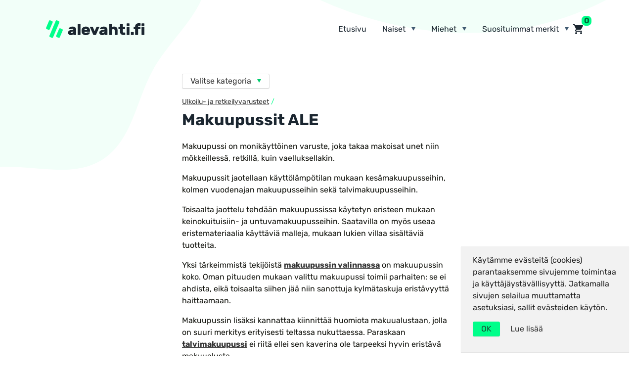

--- FILE ---
content_type: text/html; charset=UTF-8
request_url: https://alevahti.fi/ale/ulkoilu-ja-retkeilyvarusteet/makuupussit/
body_size: 21560
content:
<!DOCTYPE html>
<html lang="fi">
<head>
	<meta charset="UTF-8">
	<meta name="viewport" content="width=device-width, initial-scale=1">
	<link rel="preload" href="https://alevahti.fi/wp-content/themes/alevahti/fonts/rubik-v12-latin-ext_latin-regular.woff2" as="font" type="font/woff2" crossorigin>
	<link rel="preload" href="https://alevahti.fi/wp-content/themes/alevahti/fonts/rubik-v12-latin-ext_latin-700.woff2" as="font" type="font/woff2" crossorigin>
	<link rel="preload" href="https://alevahti.fi/wp-content/themes/alevahti/fonts/rubik-v12-latin-ext_latin-italic.woff2" as="font" type="font/woff2" crossorigin>
	<link rel="preload" href="https://alevahti.fi/wp-content/themes/alevahti/fonts/rubik-v12-latin-ext_latin-700italic.woff2" as="font" type="font/woff2" crossorigin>
	<meta http-equiv="x-ua-compatible" content="ie=edge">
	<script>var h = document.getElementsByTagName('html')[0];h.classList.add('js');</script>
	<title>Makuupussit ALE | Alevahti.fi</title>
<meta name='robots' content='max-image-preview:large' />
	<style>img:is([sizes="auto" i], [sizes^="auto," i]) { contain-intrinsic-size: 3000px 1500px }</style>
	<link rel='dns-prefetch' href='//oss.maxcdn.com' />
<link rel='stylesheet' id='wp-block-library-css' href='https://alevahti.fi/wp-includes/css/dist/block-library/style.min.css?ver=6.8.3' type='text/css' media='all' />
<style id='wp-block-library-theme-inline-css' type='text/css'>
.wp-block-audio :where(figcaption){color:#555;font-size:13px;text-align:center}.is-dark-theme .wp-block-audio :where(figcaption){color:#ffffffa6}.wp-block-audio{margin:0 0 1em}.wp-block-code{border:1px solid #ccc;border-radius:4px;font-family:Menlo,Consolas,monaco,monospace;padding:.8em 1em}.wp-block-embed :where(figcaption){color:#555;font-size:13px;text-align:center}.is-dark-theme .wp-block-embed :where(figcaption){color:#ffffffa6}.wp-block-embed{margin:0 0 1em}.blocks-gallery-caption{color:#555;font-size:13px;text-align:center}.is-dark-theme .blocks-gallery-caption{color:#ffffffa6}:root :where(.wp-block-image figcaption){color:#555;font-size:13px;text-align:center}.is-dark-theme :root :where(.wp-block-image figcaption){color:#ffffffa6}.wp-block-image{margin:0 0 1em}.wp-block-pullquote{border-bottom:4px solid;border-top:4px solid;color:currentColor;margin-bottom:1.75em}.wp-block-pullquote cite,.wp-block-pullquote footer,.wp-block-pullquote__citation{color:currentColor;font-size:.8125em;font-style:normal;text-transform:uppercase}.wp-block-quote{border-left:.25em solid;margin:0 0 1.75em;padding-left:1em}.wp-block-quote cite,.wp-block-quote footer{color:currentColor;font-size:.8125em;font-style:normal;position:relative}.wp-block-quote:where(.has-text-align-right){border-left:none;border-right:.25em solid;padding-left:0;padding-right:1em}.wp-block-quote:where(.has-text-align-center){border:none;padding-left:0}.wp-block-quote.is-large,.wp-block-quote.is-style-large,.wp-block-quote:where(.is-style-plain){border:none}.wp-block-search .wp-block-search__label{font-weight:700}.wp-block-search__button{border:1px solid #ccc;padding:.375em .625em}:where(.wp-block-group.has-background){padding:1.25em 2.375em}.wp-block-separator.has-css-opacity{opacity:.4}.wp-block-separator{border:none;border-bottom:2px solid;margin-left:auto;margin-right:auto}.wp-block-separator.has-alpha-channel-opacity{opacity:1}.wp-block-separator:not(.is-style-wide):not(.is-style-dots){width:100px}.wp-block-separator.has-background:not(.is-style-dots){border-bottom:none;height:1px}.wp-block-separator.has-background:not(.is-style-wide):not(.is-style-dots){height:2px}.wp-block-table{margin:0 0 1em}.wp-block-table td,.wp-block-table th{word-break:normal}.wp-block-table :where(figcaption){color:#555;font-size:13px;text-align:center}.is-dark-theme .wp-block-table :where(figcaption){color:#ffffffa6}.wp-block-video :where(figcaption){color:#555;font-size:13px;text-align:center}.is-dark-theme .wp-block-video :where(figcaption){color:#ffffffa6}.wp-block-video{margin:0 0 1em}:root :where(.wp-block-template-part.has-background){margin-bottom:0;margin-top:0;padding:1.25em 2.375em}
</style>
<style id='classic-theme-styles-inline-css' type='text/css'>
/*! This file is auto-generated */
.wp-block-button__link{color:#fff;background-color:#32373c;border-radius:9999px;box-shadow:none;text-decoration:none;padding:calc(.667em + 2px) calc(1.333em + 2px);font-size:1.125em}.wp-block-file__button{background:#32373c;color:#fff;text-decoration:none}
</style>
<link rel='stylesheet' id='alevahti-css' href='https://alevahti.fi/wp-content/themes/alevahti/style.css?ver=1705047425' type='text/css' media='all' />
<script type="text/javascript" defer src="https://alevahti.fi/wp-content/plugins/tt-products/js/scripts.js?ver=1705047462" id="tt-products-scripts-js"></script>
<script type="text/javascript" id="alevahti-scripts-js-extra">
/* <![CDATA[ */
var ajax_var = {"url":"https:\/\/alevahti.fi\/wp-admin\/admin-ajax.php","nonce":"aaaa2c03a6","current_page":"1","max_page":"3","text_load_more":"Lataa lis\u00e4\u00e4","text_loading":"Ladataan...","query_vars":"{\"product_category\":\"ulkoilu-ja-retkeilyvarusteet\\\/makuupussit\"}"};
/* ]]> */
</script>
<script type="text/javascript" defer src="https://alevahti.fi/wp-content/themes/alevahti/js/scripts.js?ver=1705047487" id="alevahti-scripts-js"></script>
<!--[if lt IE 10]>
<script type="text/javascript" src="//oss.maxcdn.com/html5shiv/3.7.3/html5shiv.min.js?ver=3.7.3" id="html5shiv-js"></script>
<![endif]-->
<!--[if lt IE 10]>
<script type="text/javascript" src="//oss.maxcdn.com/respond/1.4.2/respond.min.js?ver=1.4.2" id="respond-js"></script>
<![endif]-->
		<script>
			(function(i,s,o,g,r,a,m){i['GoogleAnalyticsObject']=r;i[r]=i[r]||function(){
			(i[r].q=i[r].q||[]).push(arguments)},i[r].l=1*new Date();a=s.createElement(o),
			m=s.getElementsByTagName(o)[0];a.async=1;a.src=g;m.parentNode.insertBefore(a,m)
			})(window,document,'script','https://www.google-analytics.com/analytics.js','ga');

			ga('create', 'UA-1742916-58', 'auto');
			ga('send', 'pageview');
		</script>
				<script async src="https://www.googletagmanager.com/gtag/js?id=G-T21R36JCRB"></script>
			<script>
			window.dataLayer = window.dataLayer || [];
			function gtag(){dataLayer.push(arguments);}
			gtag('js', new Date());

			gtag('config', 'G-T21R36JCRB');
		</script>
		<meta name="theme-color" content="#ffffff"></head>

<body class="archive tax-product_category term-makuupussit term-612 wp-embed-responsive wp-theme-alevahti">
	
	
	
	<header>
		<div class="header-flex">
			<div class="branding">
				<a href="https://alevahti.fi/" class="logo">
										<img src="https://alevahti.fi/wp-content/themes/alevahti/images/alevahti-logo.svg" width="204" height="42" alt="Alevahti.fi">
				</a>
			</div>

			<div class="header-flex-right">
				<nav class="navigation-main" role="navigation">
					<button type="button" class="nav-toggle" aria-expanded="false" aria-label="Valitse sivu"><span class="nav-toggle-text">Valitse sivu</span></button>

					<nav class="nav-main"><ul id="menu-main" class="nav-main-ul no-js"><li class="menu-item menu-item-type-post_type menu-item-object-page menu-item-home menu-item-12"><a href="https://alevahti.fi/">Etusivu</a></li><li class="menu-item menu-item-type-custom menu-item-object-custom menu-item-has-children menu-item-13702726"><a href="#">Naiset</a><ul class="sub-menu"><li class="menu-item menu-item-type-taxonomy menu-item-object-product_category menu-item-13702728 sub-menu-item"><a href="https://alevahti.fi/ale/naisten-kengat/"><svg class="icon-primary" xmlns="http://www.w3.org/2000/svg" viewBox="0 0 340 340" height="32" width="32"><path d="M56.657 62.779s42.622 41.973 92.989 100.7c15.979 17.837 39.085 53.061 86.846 53.32 0 0 17.641-1.293 24.954-14.63l9.465 20.221-10.755 28.825S180.563 276.6 116.029 176.36c0 0-59.802-76.581-59.372-113.581z" style="fill:#fff"/><path d="M56.657 62.779C23.067 83.28 1.046 126.67 13.218 169.045a221.187 221.187 0 0 1 7.893 51.7c.587 16.274 1.128 36.657 1.128 56.473H32.35l7.1-115.484c10.111 4.014 55.252 36.957 74.992 71.53 3.077 4.872 7.7 11.879 13.1 18.981a58.284 58.284 0 0 0 45.72 22.936l140-.328c13.344-.032 21.377-15.032 13.783-26-5.78-8.555-15.435-17.265-24.881-22.633l-40.712-24.04c3.014 10.361-1.3 35.174-28.889 35.274-79.397-5.03-86.321-83.236-175.906-174.675z" style="fill:#00FF8A"/><path d="M318.992 234.314c-8.392-8.774-44.931-28.265-55.766-35.155a3.537 3.537 0 0 0-4.848 1.331c-6.286 11.462-21.99 12.809-22.084 12.817-45.747-.313-67.858-34.025-83.992-52.1-49.885-58.171-92.761-100.5-93.188-100.92a3.563 3.563 0 0 0-3.77-.749C20.072 80.37-3.1 126.889 10.107 170.939c9.483 32.247 8.13 74.731 8.632 106.277a3.5 3.5 0 0 0 3.5 3.5h10.11a3.5 3.5 0 0 0 3.494-3.285L42 177.23a3.5 3.5 0 1 0-6.987-.43l-5.957 96.916h-3.322c-.509-31.592.558-72.763-8.88-104.637-11.6-39.223 7.015-80.775 39.3-101.756 86.546 90.156 98.009 170.211 176.362 173.623 20.237.564 33.92-15.3 33.212-32.18 10.01 6.387 40.486 22.432 48.493 30.669 6.593 6.652 15.954 14.869 10.736 24.783a13.054 13.054 0 0 1-11.709 7.133l-139.948.329c-28.593-.566-42.891-18.955-55.9-40.288-20.3-35.523-66.454-68.965-76.362-72.776-3.952-1.989-7.361 4-3.184 6.232.283.145 28.651 14.877 55.826 46.121 12.2 13.571 18.8 27.2 31.071 43.39a62.212 62.212 0 0 0 48.516 24.32l140-.328c15.77.264 26.036-18.589 16.652-31.5a77.541 77.541 0 0 0-10.927-12.537zm-71.75-4.032c-19.572 10.133-61.468.057-93.863-46.371-.915-1.484-13.162-21.221-31.776-47.124a1844.925 1844.925 0 0 1 25.386 28.975c16.77 18.8 38.258 51.685 86.027 54.638q1.854 0 3.732-.108c.639-.047 12.845-1.053 21.861-9.071-.401 6.023-2.744 14.007-11.367 19.061z" style="fill:#1B2630"/></svg>
Naisten kengät ALE</a></li><li class="menu-item menu-item-type-taxonomy menu-item-object-product_category menu-item-6047930 sub-menu-item"><a href="https://alevahti.fi/ale/naisten-vaatteet/"><svg class="icon-primary" xmlns="http://www.w3.org/2000/svg" viewBox="0 0 340 340" height="32" width="32"><path d="M150.355 9.575c4.29 13.6 22 31.377 45.459 25.3 8.427-2.051 20.987-6.585 27.777-16.146l4.48 21.339-3.931 23.285-83.159 1.209s-8.165-29.538 9.374-54.987z" style="fill:#fff"/><path d="M150.355 9.146s-8.773 41.576 29.371 48.442c0 0 37.762 9.536 43.865-39.288 19.084.378 40.428 16.063 47.709 34.54 13.559 31.059 38.145 99.2 45.743 198.517h-32.422s-.763-87.348-45.391-159.057c-4.136 21.205-12 36.458-6.074 84.887 8.607 43.793 23.2 54.6 21.172 128.227a15.227 15.227 0 0 1-10.285 13.716c-22.594 7.756-80.694 22.764-130.824-6.106a15.283 15.283 0 0 1-7.63-14.6c.888-9.9 3.026-27.771 8.149-54.315 0 0 12.587-58.741 4.958-119.008 0 0-39.288 80.865-70.947 111L22.956 214.74S68.078 160.38 94.2 77.036c6.866-22.746 9.754-63.805 56.155-67.89z" style="fill:#00FF8A"/><path d="M45.465 239.181c12.334 7.673 69.279-96.519 71-101.411 4.627 92.7-10.884 109.47-14.362 160.771a18.845 18.845 0 0 0 9.368 17.944c22.848 13.158 47.267 17.439 69.371 17.439 27.559 0 51.517-6.656 64.337-11.056A18.618 18.618 0 0 0 257.825 306c2.238-50.9-8.747-86.936-13.573-100.064a151.134 151.134 0 0 1-7.636-28.851 184.771 184.771 0 0 1 .086-56.236c3.125-16.455 5.887-27.13 5.915-27.236 1.632-8.337 2.834-19.628 2.875-20.019.389-4.517-6.358-5.36-6.961-.736-.011.108-1.161 10.9-2.717 19.1-4.529 22.929-12.072 37.257-6.117 86.2 8.413 43.449 23.228 54.71 21.134 127.538a11.655 11.655 0 0 1-7.925 10.559c-22.195 7.62-79.092 22.3-127.941-5.829a11.825 11.825 0 0 1-5.89-11.251c.918-10.233 3.07-27.9 8.084-53.895.128-.593 12.625-60.019 5.01-120.18-6.269-23.072-1.012-39.942 2.831-47.295a49.713 49.713 0 0 0 4.3-12.191 3.516 3.516 0 1 0-6.856-1.413 42.578 42.578 0 0 1-3.7 10.462c-4.127 8.22-10.012 25.609-3.753 50.478-4.756 9.616-38.976 77.743-67.4 106.632l-19.808-17.066c9.324-12.046 46.968-63.488 69.756-136.195 6.873-22.587 8.638-58.141 48.74-65.135-.7 7.039-.831 20.935 6.8 32.272 5.638 8.377 14.359 13.69 25.925 15.794 21.24 4.678 43.5-8.435 47.6-39.013 17.994 2.5 34.122 15.194 41.5 32.239 13.571 31.089 37.316 97.29 45.163 193.617H288.01c-.664-15.554-5.237-80.614-35.949-140.035a3.5 3.5 0 0 0-6.219 3.214c34.211 66.189 35.271 139.618 35.278 140.352a3.5 3.5 0 0 0 3.5 3.469h32.423a3.526 3.526 0 0 0 3.49-3.767c-7.605-99.4-32.1-167.752-46.024-199.651-7.9-19.857-30.868-36.467-51.105-36.634a3.6 3.6 0 0 0-2.667 1.469c-6.351 8.943-18.86 13.094-25.752 14.772-21.42 5.614-37.354-10.8-41.293-22.958a3.529 3.529 0 0 0-2.826-2.393c-49.33 3.253-53.518 48.557-60.007 70.293C65.265 158.08 20.71 212.394 20.263 212.934a3.5 3.5 0 0 0 .409 4.886zm120.712-205.1c16.558 9.646 35.886 5.433 51.835-5.037-5.612 22.356-23.692 28.578-37.43 25.579-9.7-1.711-17.1-6.033-21.674-12.848-4.224-6.258-5.584-13.695-5.854-19.771a43.615 43.615 0 0 0 13.123 12.079z" style="fill:#1B2630"/></svg>
Naisten vaatteet ALE</a></li><li class="menu-item menu-item-type-taxonomy menu-item-object-product_category menu-item-13736645 sub-menu-item"><a href="https://alevahti.fi/ale/naisten-vaatteet/naisten-takit/"><svg class="icon-primary" xmlns="http://www.w3.org/2000/svg" viewBox="0 0 340 340" height="32" width="32"><path d="M25.547 205.807S8 212.245 10.188 233.95c.752 7.982 7.078 14.662 15.359 14.755 0 0 16.29 19.033 38.375 0l4.309-11.85z" style="fill:#fff"/><path d="M87.075 277.059s24.736-37.229 70.709-23.986l37.479-147.914-5.747-48.222-57.216 2.748-29.983 36.979S79.08 234.667 87.075 277.059z" style="fill:#fff"/><path d="M264.926 263.333a17.416 17.416 0 0 0-3.377 14.761c1.331 6.056 8.144 11.17 14.043 6.11 0 0 21.591 16.675 38.266-5.772a19.958 19.958 0 0 0 15.611-14.932c2.528-9.461-4.143-19.249-13.947-19.549z" style="fill:#fff"/><path d="M213.344 69.163s-21.355 9.805-66.037 85.889a31.515 31.515 0 0 0 0 14.975s-8.214 20.369 1.314 40.411c0 0-7.885 19.384-.328 44.682-4.731 13.781-13.152 53.259 21.336 58.048 11.791 1.1 26.338.224 38.942-7.111a40.774 40.774 0 0 0 13.644-57.508s9.856-19.384-1.971-44.025c0 0 7.483-5.257 10.148-24.97 0 0 6.936 13.142 17.121 19.056 0 0-.328 20.7 13.142 33.512 0 0-2.957 16.427 4.271 31.211 0 0 39.268 10.185 50.6-19.384 0 0-.329-19.712-10.514-31.869 0 0 2.629-23.655-20.369-55.524 0 0-5.923-43.294-40.083-64.394-.004 0-5.918-15.771-31.216-22.999zM107.242 164.905s5.661-6.805 4.405-17.827c-5.472-44.065-3.168-67.969-3.168-67.969C58.654 103.3 53.47 139.59 53.47 139.59c-20.16 9.5-18.432 35.136-18.432 35.136-15.274 6.114-22.26 23.385-17.6 38.728 8.051 27.3 44.1 23.481 44.1 23.481-7.152 18.62-12.284 51.217 14.126 60.026 27.423 7.5 17.972-45.921 17.972-45.922.021-.048 6.85-21.528 5.668-42.912.016-.027 9.848-15.678 7.938-43.222z" style="fill:#00FF8A"/><path d="M111.647 147.078C96.674 46.449 223.1 27.685 153.4 144.849a35.685 35.685 0 0 1 13.346-6.975c7.962-1.728 53.056-9.571 34.923-25.122 0 0 36.557-16.442 15.127-33.643 0 0 16.178-21.193-7.564-30.018 0 0 5.043-24.582-26.473-15.757 0 0-13.866-18.7-34.456 5.462 0 0-18.553-9.458-29.415 20.8-25.1-9.43-27.108 40.379-17.341 64.066a205.77 205.77 0 0 0 10.1 23.416z" style="fill:#fff"/><path d="M318.846 240.853c-.511-6.054-2.507-19.839-10.262-29.909.2-5.858-.606-27.687-20.612-55.746-1.061-6.5-8.591-45-40.663-65.441a39.044 39.044 0 0 0-10.021-12.245c-3.546-2.878-7.992 2.312-4.5 5.359 6.449 5.42 8.484 10.492 8.5 10.519 32.764 21.985 39.658 60.3 39.891 63.642a3.529 3.529 0 0 0 .63 1.573c21.805 30.215 19.752 52.877 19.73 53.089a3.5 3.5 0 0 0 .8 2.634c8.253 9.851 9.5 25.621 9.67 29.022-1.061 2.879-4.391 6.405-.7 8.736 3.38 1.855 5.263-1.622 6.391-4.314 6.327 1.386 10.175 8.658 8.4 14.836a16.421 16.421 0 0 1-12.7 12.358 3.5 3.5 0 0 0-2.331 1.379c-4.393 5.914-9.515 9.32-15.225 10.125-9.582 1.353-18.015-4.978-18.091-5.036a3.5 3.5 0 0 0-4.474.162c-3.228 3.027-7.573-.508-8.293-4.262a14.015 14.015 0 0 1 1.494-10.084c6.373 1.239 24 3.6 37.859-4.6 3.915-2.409.437-8.3-3.567-6.024-12.011 7.113-28.308 4.67-33.378 3.665-4.163-9.55-4.016-19.694-3.616-24.577 6.181-.028 19.353-1.116 27.5-9.26 3.2-3.308-1.638-8.148-4.95-4.95-7.055 7.056-20.084 7.3-24.133 7.189-8.718-9.012-10.628-21.971-11.043-27.437 6.438-2.029 21.682-8.538 27.989-25.966a3.5 3.5 0 1 0-6.582-2.382c-5.642 15.589-20.018 20.718-24.43 21.952-8.553-5.629-14.556-16.82-14.618-16.935a3.52 3.52 0 0 0-6.563 1.165c-2.371 17.532-8.688 22.568-8.692 22.574a3.5 3.5 0 0 0-1.144 4.379c9.605 20.008 4.1 36.013 2.428 39.988-11.909 6.462-26.98 7.237-37.664 6.709a3.516 3.516 0 0 0-3.669 3.322c.046 4.822 5.682 3.6 9.091 3.813 10.268 0 22.814-1.414 33.644-6.69 9.72 16.924 2.875 40.551-14.244 49.929-9.893 5.712-22.251 7.924-36.725 6.573a24.776 24.776 0 0 1-22.477-23.88c-.523-17.963 4.01-29.236 4.053-29.34a3.5 3.5 0 0 0 .121-2.345 72.366 72.366 0 0 1-.832-39.041c10.792 4.391 33.063 5.821 48.393 1.064a3.5 3.5 0 1 0-1.815-6.76c-23.468 6.3-41.582.183-46.139-1.628-5.843-13.347-3.439-26.851-1.779-32.995 9.579 4.221 30.243 6.239 44.291 1.951a3.5 3.5 0 1 0-1.757-6.776 67.268 67.268 0 0 1-41.587-2.345c-1.361-7.181 1.547-14.417 5.655-20.4 2.247-1.767 7.768-5.484 12.545-6.187 7.044-1.478 50.54-8.423 38.839-27.259 11.691-6.013 28.524-21.135 13.91-35.245 6.567-10.6 6.726-25.146-8.38-31.635.841-15.4-11.452-22.24-29.063-17.453-10.283-10.421-25.272-7.783-36.675 5.293-12.977-3.826-24.794 5.778-30.481 20.645-14.878-2.241-22.135 10.288-23.827 28.4-33.135 20.975-40.988 46.418-42.581 53.488-16.933 9.08-18.77 28.353-18.864 35.246-14.043 6.802-21.437 22.815-18.31 38.315C3.2 221.7 2.635 249.587 23.934 252.115c5.337 5.964 18.252 11 28.524 7.228-1.112 13.738 2.285 35.529 22.279 40.993 18.217 4.35 23.937-10.512 23.958-30.9 9.471-8.493 24.712-17.463 45.652-15.419.087.321.169.641.261.965-8.115 25.334-8.4 62.75 33.363 62.085 12.3 0 23.108-2.644 32.2-7.895 20.954-11.478 28.773-40.689 15.989-60.918 2.188-5.493 7.282-22.275-1.713-42.947 2.177-2.5 5.456-7.484 7.744-16.524a50.584 50.584 0 0 0 11.867 11.794c.273 5.587 2.022 21.409 12.885 32.785-.552 4.678-1.337 17.324 3.958 29.573a21.009 21.009 0 0 0-2.772 15.918c1.469 7.781 10.419 13.629 17.511 9.592 12.509 7.926 29.453 7.494 40.209-6.861 10.561-1.776 24.187-18.275 14.216-33.208a18.3 18.3 0 0 0-11.219-7.523zM99.776 85.828c1.009-15.066 6.636-27.088 17.636-23.057a3.521 3.521 0 0 0 4.768-1.992c4.547-13.68 14.255-23.295 24.531-18.864a3.5 3.5 0 0 0 4.253-.848c9.952-12.172 21.375-14.694 28.982-5.648A3.5 3.5 0 0 0 183.7 36.7c9.342-2.615 16.063-2.349 19.437.768 4.022 3.716 2.675 10.859 2.663 10.916a3.5 3.5 0 0 0 2.21 3.984c15.727 5.38 10.572 18.291 6 24.613a3.5 3.5 0 0 0 .591 4.853c15.251 10.993-6.1 23.932-14.372 27.722a3.5 3.5 0 0 0-.765 5.914c1.6 1.3 3.428 3.164 3.021 4.706-1.913 6.766-24.894 11.862-39.749 15.186 14.079-27.444 25.543-59.442 2.579-72.376a23.692 23.692 0 0 0-21.334-.18c-23.327 10.243-36.778 38.623-36.837 65.782-5.706-13.674-8.613-28.611-7.368-42.76zm-3.6 120.731a3.5 3.5 0 0 0-.365 1.761c1.238 22.087-5.923 40.917-5.622 43.325 1.721 8.093 3.5 35.573-4.634 40.947-2.2 1.715-5.132 2.04-8.967.992-22.127-7.445-18.538-34.908-13.574-50.139 7.532 5.982 16.85 6.07 17.32 6.07 4.586-.08 4.6-6.895.012-7-.1 0-10.027-.159-15.632-7.2a51.45 51.45 0 0 1 4.468-35.711 33.254 33.254 0 0 0 16.228 5.442c4.373-.045 4.706-6.515.328-6.984-8.288-.79-12.67-4.068-14.187-5.458-.516-4.465-1.8-22.536 9.306-33.324a36.864 36.864 0 0 0 11.5 3.233c4.293-.034 4.738-6.364.452-6.97a30.592 30.592 0 0 1-9.466-2.833c-.789-3.487-2.406-13.352 1.891-22.3a3.5 3.5 0 1 0-6.311-3.029c-5.083 10.589-3.53 21.754-2.511 26.445-14 13.047-12.5 34.083-11.821 39.636a57.78 57.78 0 0 0-6.732 43.356 110.9 110.9 0 0 0-4.17 14.554c-14.808 7.032-25.051-4.445-25.483-4.942-1.887-2.036-5.228-.845-7.546-2.388-8.831-3.968-8.4-17.684-4.73-24.724 5.37 11.482 16.76 18.788 32.645 20.775a3.5 3.5 0 1 0 .869-6.946c-11.214-1.113-26.168-7.333-29.2-22.821-2.769-12.235 2.333-24.894 13.024-30.833 2.254 4.643 8.374 13.476 18.1 15.369 3.935.054 4.829-5.773.984-6.859-9.112-2.675-13.074-11.928-13.84-13.948-.077-3.009.061-21.016 13.477-29.65 1.831 2.9 5.7 8.763 10.754 9.816a3.515 3.515 0 0 0 1.723-6.549c-4.012-2.263-6.458-6.655-7.351-8.5 1.055-4.773 7.384-27.31 35.4-46.742-.276 19.221 6.992 38.217 15.7 55.591.822 8.953-3.489 14.434-3.662 14.648a3.505 3.505 0 0 0-.8 2.481c1.628 26.288-6.975 40.343-7.582 41.409zm46.573 40.309a65.658 65.658 0 0 0-44.429 13.814 130.24 130.24 0 0 0-1.1-9.44c1.429-4.8 6.478-23.422 5.629-42.362 2.589-4.687 9.334-19.415 7.972-42.956a29.248 29.248 0 0 0 4.281-19.443c-.1-.571-9.4-57.271 31.95-77.376 9.49-4.961 22.146 1.164 23.706 11.834 3 7.738-3.973 37.432-23.082 66.634a31.372 31.372 0 0 0-4 22.193c-1.576 4.512-6.881 22.5 1.172 40.826a75.687 75.687 0 0 0-2.104 36.276z" style="fill:#3f3f70"/><path d="M163.249 250.341c-4.724-.972-6.018 6.089-1.264 6.891 4.663.937 5.988-6.061 1.264-6.891zM237.452 118.012a3.5 3.5 0 0 0-4.948.11c-18.163 18.989-10.841 47.545-10.52 48.752a3.5 3.5 0 0 0 6.766-1.793c-.068-.259-6.6-26 8.812-42.12a3.5 3.5 0 0 0-.11-4.949z" style="fill:#3f3f70"/></svg>Naisten takit ALE</a></li></ul></li><li class="menu-item menu-item-type-custom menu-item-object-custom menu-item-has-children menu-item-13702727"><a href="#">Miehet</a><ul class="sub-menu"><li class="menu-item menu-item-type-taxonomy menu-item-object-product_category menu-item-13702729 sub-menu-item"><a href="https://alevahti.fi/ale/miesten-kengat/"><svg class="icon-primary" xmlns="http://www.w3.org/2000/svg" viewBox="0 0 340 340" height="32" width="32"><path d="m17.51 214.992-6.042 11.042a11.974 11.974 0 0 0 3.864 15.741c8.718 5.759 25.323 12.987 54.744 14.406 32.548-.175 79.4-10.131 122.977-1.773 14.9 3.994 80.268 9.214 114.491-16.784 11.591-7.855 23.518-19.265 22.368-32.485l-304.373 1.824z" style="fill:#fff"/><path d="M319.768 227.631c-68.286 54.525-110.491 5.052-181.064 11.061-35.7 3.292-54.5-17.3-54.5-17.3l-17.492-14.68-41.174.247-8.029 8.029-6.042 11.042a11.974 11.974 0 0 0 3.864 15.741c8.718 5.759 25.323 12.987 54.744 14.406 32.549-.177 79.4-10.13 122.977-1.773 22.933 5.135 91.81 9.556 126.716-26.777z" style="fill:#fff"/><path d="M36.852 114.264s4.745 15.694 44.16 15.694 56.568-24.817 56.568-24.817-.73 45.984-1.825 47.444-57.663 7.655-68.976 7.842-29.927-29.375-29.927-29.375z" style="fill:#fff"/><path d="M141.96 82.148s54.806 66.647 98.947 95.709a22.739 22.739 0 0 0 10.693 3.679c9.752.783 30.488 2.2 48.629 1.773 13.577-.418 26.379 8.534 29.683 21.83 0 0-39.914 40.872-114.964 32.415l-26.748-5.426a681.492 681.492 0 0 0-17.954-4.5c-12.29-5.89-35.676-6.7-51.674-6.5-11.764-.419-23.646-1.524-34.362.264-25.847-.282-34.05-4.265-66.695-6.4a59.821 59.821 0 0 1 12.043-49.634s-2.554-27.736.365-43.429c0 0 2.19-5.84 6.934-7.665 8.563 31.411 44.692 45.7 84.958 8.593 5.653-5.371 4.85-12.643 4.821-19.7-.115-9.725 6.371-17.636 15.324-21.009z" style="fill:#00FF8A"/><path d="M151.49 223.59c6.343 1.221 12.766 2.633 18.751 4.041l40.795-41.289a2.7 2.7 0 0 0-.237-4.011l-14.908-11.891a2.7 2.7 0 0 0-3.549.157L138.7 221.732q6.43.642 12.79 1.858zM237.968 204l-10.052-8.017a2.7 2.7 0 0 0-3.59.2L188.2 232.129a140.637 140.637 0 0 0 26.754 5.416l23.456-29.758a2.7 2.7 0 0 0-.442-3.787z" style="fill:#fff"/><path d="M310.511 184.8c7.445 17.324-10.282 20.792-26.639 20.928-22.656.175-35.177 16.206-47.159 32.958 60.973-.567 93.2-33.551 93.2-33.551a29.056 29.056 0 0 0-19.402-20.335zM71.759 186.522c-14.591-21.722-42.206-21.164-42.206-21.164a59.817 59.817 0 0 0-12.043 49.634c32.652 2.14 40.844 6.122 66.695 6.4 0 0 4.291-.3 6.6-.7z" style="fill:#fff"/><path d="M116.216 221.222c11.883-11.586 44.98-43.5 64.413-58.715a2.7 2.7 0 0 0 .011-4.232l-18.328-14.619a2.692 2.692 0 0 0-3.381.009c-6.644 5.393-31.638 25.763-51.211 42.778-10.315 8.753-25.28 10.225-35.961.079 0 0 .013 20.815 12.446 34.874 12.066.345 23.474.134 32.011-.174z" style="fill:#fff"/><path d="M333.39 204.789c-3.21-14.921-17.994-25.526-33.244-24.979-17.724.415-37.845-.926-48.265-1.762a19.316 19.316 0 0 1-9.049-3.115c-43.187-28.433-97.624-94.345-98.169-95.008a3.5 3.5 0 0 0-4.082-.993c-10.1 3.808-17.556 13.1-17.449 24.224-.064 2.417.263 8.838-.38 11.051-22.446 17.4-75 16.083-83.67-2.634A3.56 3.56 0 0 0 35.6 111c-6.038 2.322-8.674 8.953-8.956 9.7-2.928 14.037-1.136 37.552-.693 43.571a63.149 63.149 0 0 0-12.141 50.2l-5.41 9.882c-11.36 23.345 29.34 33.5 61.509 35.325 33.087-.192 80.135-10.1 122.411-1.848a199.615 199.615 0 0 0 38.46 3.522 190.881 190.881 0 0 0 33.951-2.933c27.181-4.26 70.348-26.05 68.659-53.63zm-20.134-4.589a15.175 15.175 0 0 0 2.422-9.07 25.021 25.021 0 0 1 10.26 12.938c-12.893 12.7-49 30.217-82.064 30.859 10.246-14.161 21.819-25.514 40.058-25.691 15.986-.274 25.579-3.229 29.324-9.036zM188.8 138.389l-3.886 4.982a3.5 3.5 0 1 0 5.519 4.306l3.41-4.371a512.102 512.102 0 0 0 10.542 9.883l-3.161 4.595c-2.539 3.826 3.084 7.718 5.768 3.967l2.651-3.854q4.513 3.975 9.059 7.728l-3.324 5a3.5 3.5 0 1 0 5.83 3.875l2.968-4.466c3.74 2.94 7.462 5.712 11.132 8.259l-2.921 4.647a3.5 3.5 0 1 0 5.925 3.725l2.888-4.592a26.325 26.325 0 0 0 10.12 2.951c10.556.847 30.946 2.2 48.99 1.783a27.523 27.523 0 0 1 7.606.905c3.879 12.508-7.9 13.729-24.1 14.521a49.012 49.012 0 0 0-35.663 16.452c-4.228 4.753-8.664 10.3-13.2 16.482-4.275 0-8.7-.155-13.277-.5l21.14-26.82a3.5 3.5 0 0 0-.566-4.9c-8.778-6.856-67.024-54.073-77.071-62.181a88.338 88.338 0 0 0 4.79-21.711c5.795 6.17 12.149 12.745 18.831 19.334zm19.8 94.792a90.559 90.559 0 0 1-13.632-2.852l31.324-31.165 8.874 7.08-21.749 27.592q-2.417-.302-4.817-.655zm-31.508-7.5 36.4-36.84 7.31 5.913-33.652 33.481a670.153 670.153 0 0 0-10.06-2.556zm-12.368-2.9a443.97 443.97 0 0 0-12.57-2.623c-1.889-.369-3.793-.668-5.7-.976l47.8-45.567 13.67 10.9-38.794 39.263q-2.174-.503-4.408-1.002zm-40.329-5.261c-13.291.278-24.143.828-38.535.418-6.273-7.733-8.834-17.476-9.879-24.045 10.88 5.686 24.72 3.387 34.069-4.832 18.946-16.469 43.257-36.309 50.584-42.263l17.04 13.592c-16.689 13.229-43.37 38.467-51.613 46.333-3.268 3.224 1.442 8.187 4.833 5.064 8.457-8.071 36.466-34.563 52.689-47.135l5.371 4.345L137.44 218.1q-6.498-.576-13.047-.585zm-103.98-5.9a56.591 56.591 0 0 1 10.81-42.72c5.742.291 25.542 2.5 37.064 18.773.165 4.046 1.285 17.836 8.784 29.943-21.817-.782-27.679-3.827-56.66-6.005zm88.848-82.8c-24.063 16.241-47.511 17.88-62.016-1.039 12.593 6.579 46.008 7.826 62.014 1.033zm-75.965-5.9a13.9 13.9 0 0 1 1.773-2.943c2.963 10.135 19.729 32.004 44.629 28.417 6.914-.668 37.15-9.649 48.446-28.588l17.529 14.178a3.486 3.486 0 0 0 2.2.779c3.164.119 4.788-4.28 2.2-6.221l-20-16.179c.124-.579.034-8.412.061-9.207A18.333 18.333 0 0 1 141 86.462c3.455 4.127 11.627 13.741 22.514 25.62-.675 11.186-2.535 20.553-5.546 27.861-3.814 3.091-31.443 25.52-52.507 43.83-8.74 7.772-22.631 8.693-31.065.412-12.6-18.356-33.5-21.641-41.6-22.211-.546-7.481-1.656-26.985.504-39.062zM305.58 234.728c-32.985 25.095-96.425 20.228-111.818 16.251-42.927-8.39-90.475 1.322-123.517 1.707-28.574-1.379-44.584-8.282-52.984-13.831a8.518 8.518 0 0 1-2.722-11.141l5-9.138c12.944.644 32.972 3.853 33.248 3.9 21.515 2.92 44.128 2.955 65.923 2.158a144.349 144.349 0 0 1 36.58 3.284c15.505 2.978 31.465 7.747 46.167 11.2 50.653 10.3 100.478-6.134 123.632-25.244-3.306 8.367-11.896 15.694-19.509 20.854z" style="fill:#1B2630"/></svg>Miesten kengät ALE</a></li><li class="menu-item menu-item-type-taxonomy menu-item-object-product_category menu-item-6047929 sub-menu-item"><a href="https://alevahti.fi/ale/miesten-vaatteet/"><svg class="icon-primary" xmlns="http://www.w3.org/2000/svg" viewBox="0 0 340 340" height="32" width="32"><path d="m269.828 61.368-54.586-32.575-32.407-3.208-86.692 12.426a22.8 22.8 0 0 0-12.633 6.2L26.574 99.383l35.936 50.376 20.536-11.872s-14.63 88.787-31.793 143.921a9.864 9.864 0 0 0 3.005 10.465c15.732 13.376 69.388 50.384 162 29.085a9.831 9.831 0 0 0 7.467-7.9c3.919-22.55 17.5-100.263 28.1-155.673l9.626 22.46s29.173-11.872 51.98-38.183a620.652 620.652 0 0 0-35.492-72.436 22.779 22.779 0 0 0-8.111-8.258z" style="fill:#00FF8A" class="svg-color-primary"/><path d="m167.548 79.785 12.122 16.3c8.114-3.987 36.384-13.285 45.368-16.3 0 0 11.147-36.229-4.782-58.685a78.725 78.725 0 0 0-37.222-8.943L157.726 24.04s-10.437 32.343 9.822 55.745z" style="fill:#fff" class="svg-color-primary"/><path d="M183.034 12.157s-37.222 13.018-15.486 67.628c0 0-17.932-14.671-37.222-7.879 0 0 .543-59.749 52.708-59.749zM192.271 90.859s41.841-24.93 27.985-69.759c0 0 36.134 15.215 19.018 74.987 0 0-14.943-9.847-47.003-5.228z" style="fill:#fff" class="svg-color-primary"/><path d="M51.991 294.939c40.05 34.815 108.408 44.291 165.052 29.829a13.294 13.294 0 0 0 10.131-10.715c3.657-21.035 15.756-90.264 25.947-144.352l5.109 11.919a3.5 3.5 0 0 0 4.536 1.863c1.222-.5 30.215-12.494 53.305-39.132a3.5 3.5 0 0 0 .614-3.572 630.832 630.832 0 0 0-35.71-72.893 26.336 26.336 0 0 0-9.354-9.523l-14.8-8.834a3.5 3.5 0 1 0-3.587 6.01l14.8 8.835a19.314 19.314 0 0 1 6.864 6.984 637.911 637.911 0 0 1 34.474 70.007c-17.4 19.387-38.315 30.5-46.114 34.216l-8.22-19.179a3.52 3.52 0 0 0-6.654.722C237.8 212.461 224.2 290.312 220.277 312.855a6.312 6.312 0 0 1-4.8 5.092c-65.743 17.183-131.854-3.2-158.948-28.343a6.36 6.36 0 0 1-1.932-6.756c17.041-54.743 31.756-143.5 31.906-144.4l1.423-8.785a3.5 3.5 0 1 0-6.91-1.119l-1.423 8.785c-.2 1.229-14.818 89.276-31.68 143.439a13.356 13.356 0 0 0 4.078 14.171z" style="fill:#1B2630" class="svg-color-secondary"/><path d="M213.6 86.245c-4.578-.157-4.948 6.69-.346 6.992 16.173.8 24.034 5.734 24.1 5.772a3.523 3.523 0 0 0 5.29-1.959c11.253-41.4 1.347-66.579-20.791-79.073-17.6-10.425-61.106-17.39-80.475 10.016l-45.731 6.554A26.135 26.135 0 0 0 81.074 41.7L24.138 96.87a3.5 3.5 0 0 0-.414 4.546l35.937 50.376a3.5 3.5 0 0 0 2.852 1.468c1.29.285 6.975-3.672 8.149-4.17 3.946-2.391.516-8.285-3.5-6.06l-3.645 2.107L31.171 99.8l54.774-53.079a19.188 19.188 0 0 1 10.7-5.245l39.666-5.686c-7.611 13.81-11.769 37.433-8.02 38.963a3.5 3.5 0 0 0 3.2.454c15.879-5.591 31.229 5.307 33.537 7.051l9.669 13c-5.61 3.667-10.858 7.057-12.109 14.188l-3.008 15.417a3.5 3.5 0 0 0 6.871 1.341l3.008-15.418a9.83 9.83 0 0 1 4.1-6.253l7.792-5.356 12.262-5.087c.15-.081.3-.154.452-.227 15.314-8.919 37.611-35.308 31.644-64.961 8.483 7.436 20.707 25.161 11.3 62.153-4.342-1.822-12.086-4.25-23.409-4.81zM160.955 71.6c-6.6-3.493-17.816-6.358-26.8-4.348 1.7-19.518 12.306-44.543 35.087-49.9C155.8 31.5 154.5 49.75 160.955 71.6zm47.829-1.075a71.557 71.557 0 0 1-18.116 17.214l-9.818 4.073-10.2-13.723c-11.206-26.333-7.889-53.153 13.068-62.429a77.441 77.441 0 0 1 33.578 7.828c4.82 16.879 1.977 32.699-8.512 47.033z" style="fill:#1B2630" class="svg-color-secondary"/><path d="M185.943 115.157c-2.614-3.78-8.306.017-5.82 3.88 2.609 3.787 8.311-.017 5.82-3.88z" style="fill:#1B2630" class="svg-color-secondary"/></svg>
Miesten vaatteet ALE</a></li><li class="menu-item menu-item-type-taxonomy menu-item-object-product_category menu-item-13736644 sub-menu-item"><a href="https://alevahti.fi/ale/miesten-vaatteet/miesten-takit/"><svg class="icon-primary" xmlns="http://www.w3.org/2000/svg" viewBox="0 0 340 340" height="32" width="32"><path d="m100.17 288.985-2.153 16.146a12.234 12.234 0 0 0 8.167 13.189c18.281 6.274 61.591 18.151 116.7 13.3a12.258 12.258 0 0 0 11.225-12.19v-20.14z" style="fill:#00FF8A"/><path d="M166.345 13.155s4.446-8.465 40.483-5.149c35.97 3.31 35.333 16.3 35.333 16.3l-7.718 18.167s-62.593-2.974-63.018-3.4-8.46-12.892-5.08-25.918z" style="fill:#fff"/><path d="M166.345 13.155c.8 14.4 28.53 24.676 49.609 21.745 9.567-.991 21.653-3.641 26.207-10.6v17.72a9.626 9.626 0 0 0 3 6.9 17.631 17.631 0 0 1 5.362 11.035 14.015 14.015 0 0 0 6.6 10.368 143.652 143.652 0 0 1 22.087 16.871 13.672 13.672 0 0 1 4.125 8.14c.777 4.339 10.374 85.335 11.806 86.3 2.831 8.775 2.153 18.425 2.452 27.5l6.463 97.744a10.928 10.928 0 0 1-8.279 11.354 57.273 57.273 0 0 1-22.794.752 7.485 7.485 0 0 1-6.285-6.78L265.97 303a7.452 7.452 0 0 1 .868-4.118 7.451 7.451 0 0 0-.293-7.56 12.808 12.808 0 0 1-1.961-5.564l-12.165-113.836s-9.925 55.973-11.8 97.133a52.235 52.235 0 0 0 .783 11.57c.914 5.121 1.546 13.882-2.573 21.35-5.842 12.547-80.172 14.462-132.694-6.96-10.629-4.069-14.159-17.215-7.578-26.315l2.676-61.991-20.747 62.681a4.653 4.653 0 0 0-.233 1.231 44.54 44.54 0 0 1-7.04 21 4.67 4.67 0 0 1-3.974 2.116c-5.952-.058-21.047-1.352-31.959-12.185a4.631 4.631 0 0 1-1.3-4.048 50.7 50.7 0 0 1 5.877-16.479 49.331 49.331 0 0 0 5.207-12.734c2.984-12.139 8.295-35.73 9.116-52.86a38.418 38.418 0 0 1 4.665-16.476 67.945 67.945 0 0 0 4.841-9.9c4.55-12.776 23.138-65.4 33.268-100.584a17.478 17.478 0 0 1 12.827-12.185l33.519-7.834a8.587 8.587 0 0 0 5.852-4.783l1.743-3.8c2.372-5.313 8.587-4.08 9.707-10.726.612-3.234 1.728-8.374 3.743-15.988z" style="fill:#00FF8A"/><path d="M188.922 32.515 182.865 78.6a3.5 3.5 0 0 0 6.94.912l5.96-45.347a64.268 64.268 0 0 1-6.843-1.65zM266.779 110.924c-12.232 34.659-14.36 61-14.36 61l1.566 14.661c5.287-27.82 10.219-50.857 16.674-74.448a2.034 2.034 0 0 0-3.88-1.213z" style="fill:#fff"/><path d="m262.481 303.271.728 9.217a10.964 10.964 0 0 0 9.212 9.959 61.407 61.407 0 0 0 24.186-.807 14.4 14.4 0 0 0 10.941-14.984s-.927-13.989-.925-13.994c-.362-7.407-6.362-89.137-5.661-94.452a63.8 63.8 0 0 0-2.456-17.534c-1.693-2.563-10.784-81.01-11.7-85.789a17.221 17.221 0 0 0-5.179-10.225 147.085 147.085 0 0 0-22.64-17.3A10.572 10.572 0 0 1 254 59.61a21.11 21.11 0 0 0-6.41-13.2 6.1 6.1 0 0 1-1.933-4.388V24.33c1.122-22.1-76.333-26.621-82.414-12.8-2.262 7.547-3.5 14.124-4.084 16.962a5.087 5.087 0 0 1-3.063 3.777 12.052 12.052 0 0 0-6.387 6.14l-1.743 3.8a5.122 5.122 0 0 1-3.466 2.833l-33.517 7.831A21 21 0 0 0 95.593 67.5c-9.969 34.624-27.934 85.585-33.2 100.38a72.311 72.311 0 0 1-4.619 9.4 42.172 42.172 0 0 0-5.086 17.978c-.8 16.749-5.994 39.89-9.017 52.193a45.984 45.984 0 0 1-4.847 11.829 54.415 54.415 0 0 0-6.291 17.645 8.145 8.145 0 0 0 2.284 7.106c11.876 11.758 27.981 13.139 34.474 13.2 9.876.492 14.124-21.575 14.3-24.465.173-1.053.058-1.561.223-2.279l12.841-38.8-1.555 35.964a20.653 20.653 0 0 0 1.147 24.278l-1.7 12.739a15.783 15.783 0 0 0 10.5 16.963c17.2 5.9 49.748 14.639 91.652 14.638 8.464 0 17.315-.357 26.491-1.165a15.681 15.681 0 0 0 14.418-15.675v-10.967c8.633-6.314 8.724-21.045 7.242-28.452a48.993 48.993 0 0 1-.732-10.8c5.721-79.825 12.881-100.74 25.995-156.748.99-4.378-5.645-6.159-6.81-1.615l-14.29 60.263c-.175.885-9.985 56.6-11.887 97.783a55.9 55.9 0 0 0 .834 12.343c.987 4.953 1.9 20.923-7.722 22.935a196.8 196.8 0 0 1-32.166 3.377 3.5 3.5 0 1 0 .192 7 206.122 206.122 0 0 0 32.344-3.316v8.2a8.721 8.721 0 0 1-8.031 8.7c-55.322 4.871-99.032-7.554-115.259-13.122a8.763 8.763 0 0 1-5.832-9.417l1.118-8.383c18.165 7.8 37.66 12.525 57.331 15.3a3.5 3.5 0 0 0 .93-6.939 230.676 230.676 0 0 1-53.451-13.81 13.839 13.839 0 0 1-7.77-7.693 13.157 13.157 0 0 1 .255-10.529c.554-1.54 2.026-2.951 2.154-4.684l2.664-61.721c8.858-43.672 10.369-101.665 10.622-118.427a3.5 3.5 0 1 0-7-.106c-.25 16.621-1.746 74.132-10.5 117.221-.033.23-20.716 62.45-20.726 62.661-8.424-1.845-18.264-7.568-18.376-7.634-4-2.26-7.47 3.642-3.542 6.038.506.3 11.162 6.5 20.882 8.524a42.039 42.039 0 0 1-5.806 14.31 1.177 1.177 0 0 1-1 .517c-5.549-.054-19.537-1.251-29.527-11.169a1.13 1.13 0 0 1-.311-.989 47.2 47.2 0 0 1 5.459-15.313 52.907 52.907 0 0 0 5.571-13.639c3.085-12.549 8.383-36.191 9.213-53.529a35.132 35.132 0 0 1 4.246-14.974 70.432 70.432 0 0 0 5.06-10.394c5.286-14.841 23.311-65.973 33.335-100.79a14 14 0 0 1 10.26-9.745l33.518-7.83a12.169 12.169 0 0 0 8.236-6.734l1.743-3.8a5.071 5.071 0 0 1 2.689-2.585c6.563-2.626 7.243-8.484 8.584-15.12 3.162 4.2 11.06 9.722 21.111 12.4L182.865 78.6a3.5 3.5 0 0 0 6.94.912l5.5-41.872c12.879 2.635 33.439.642 43.354-5.483v9.863a13.03 13.03 0 0 0 4.065 9.417 14.2 14.2 0 0 1 4.313 8.87 17.612 17.612 0 0 0 8.224 12.982 140.2 140.2 0 0 1 21.531 16.437 10.2 10.2 0 0 1 3.069 6.056c.893 4.979 10.257 84.867 11.912 86.816 2.22 7.136 2.306 15.14 2.187 22.564 0 1.4.047 2.816.14 4.211l5.346 80.867c-7.778 1.5-18.9 1.162-19.026 1.159-4.6-.086-4.823 6.773-.229 7a109.312 109.312 0 0 0 19.719-1.131l.651 9.854a7.406 7.406 0 0 1-5.616 7.721 54.072 54.072 0 0 1-21.4.7 3.979 3.979 0 0 1-3.359-3.6l-.727-9.218a3.933 3.933 0 0 1 .46-2.183 10.949 10.949 0 0 0-.431-11.111 9.359 9.359 0 0 1-1.425-4.044l-7.745-72.474c-.537-4.52-7.374-3.88-6.961.744 1.2 4.473 6.487 77.817 10.243 79.56a3.951 3.951 0 0 1 .155 4.008 10.922 10.922 0 0 0-1.274 6.046zM215.592 31.42c-16.228 2.453-42.526-4.709-45.521-17.1 7.413-6.506 64.028-4.234 68.335 9.122-3.529 3.993-11.527 6.808-22.814 7.978z" style="fill:#3f3f70"/><path d="M178.574 307.257c-4.929-.125-4.823 7.168.076 7.015 4.906.068 4.85-7.109-.076-7.015zM220.2 62.04a472.357 472.357 0 0 0-6.157 64.7 3.5 3.5 0 0 0 7 .172 464.781 464.781 0 0 1 6.046-63.62c.749-4.518-5.989-5.782-6.889-1.252zM166.539 54.3c-.062.405-6.206 40.857-15.193 63.75-1.606 4.274 4.736 6.838 6.515 2.557 9.279-23.633 15.346-63.578 15.6-65.267.608-4.54-6.161-5.597-6.922-1.04zM209.29 54.672c2.512-3.879-3.2-7.58-5.82-3.889-2.478 3.872 3.205 7.673 5.82 3.889zM207.84 66.3c-2.922-4.108-8.847.737-5.38 4.421 2.97 2.935 7.69-.943 5.38-4.421z" style="fill:#3f3f70"/></svg>Miesten takit ALE</a></li></ul></li><li class="menu-item menu-item-type-custom menu-item-object-custom menu-item-has-children menu-item-13702732"><a href="#">Suosituimmat merkit</a><ul class="sub-menu"><li class="menu-item menu-item-type-taxonomy menu-item-object-product_brand menu-item-13702736 sub-menu-item"><a href="https://alevahti.fi/tuotemerkki/jack-jones/">Jack &amp; Jones</a></li><li class="menu-item menu-item-type-taxonomy menu-item-object-product_brand menu-item-13702735 sub-menu-item"><a href="https://alevahti.fi/tuotemerkki/lee/">Lee</a></li><li class="menu-item menu-item-type-taxonomy menu-item-object-product_brand menu-item-13702740 sub-menu-item"><a href="https://alevahti.fi/tuotemerkki/patagonia/">Patagonia</a></li><li class="menu-item menu-item-type-taxonomy menu-item-object-product_brand menu-item-13702734 sub-menu-item"><a href="https://alevahti.fi/tuotemerkki/pepe-jeans/">Pepe Jeans</a></li><li class="menu-item menu-item-type-taxonomy menu-item-object-product_brand menu-item-13702733 sub-menu-item"><a href="https://alevahti.fi/tuotemerkki/superdry/">Superdry</a></li></ul></li></ul></nav>				</nav>

									<a href="https://alevahti.fi/ostoskori/" class="cart tt-products-comparison-page-link"><svg class="svg-icon icon-dark" xmlns="http://www.w3.org/2000/svg" width="24" height="24" viewBox="0 0 24 24"><path d="M7 18c-1.1 0-1.99.9-1.99 2S5.9 22 7 22s2-.9 2-2-.9-2-2-2zM1 2v2h2l3.6 7.59-1.35 2.45c-.16.28-.25.61-.25.96 0 1.1.9 2 2 2h12v-2H7.42c-.14 0-.25-.11-.25-.25l.03-.12.9-1.63h7.45c.75 0 1.41-.41 1.75-1.03l3.58-6.49c.08-.14.12-.31.12-.48 0-.55-.45-1-1-1H5.21l-.94-2H1zm16 16c-1.1 0-1.99.9-1.99 2s.89 2 1.99 2 2-.9 2-2-.9-2-2-2z"/><path d="M0 0h24v24H0z" fill="none"/></svg><span class="screen-reader-text">Ostoskori</span> <span class="cart-counter tt-products-comparison-count">0</span></a>
							</div>
		</div>
	</header>

	
<div class="wrap wrap-white">
	<div class="section">
		<div class="inner">
			<div class="wrap-content mb-4">
				
	<h3 class="screen-reader-text">Valitse kategoria</h3>

	<div class="dropdown mb-1">
		<button type="button" class="button is-white button-dropdown button-has-dropdown" aria-haspopup="true" aria-controls="dropdown-menu" aria-expanded="false" data-toggle="dropdown">Valitse kategoria</button>

		<div class="dropdown-content">
											<a href="https://alevahti.fi/ale/koti-keittio/" class="depth-0">Koti &amp; keittiö</a>
											<a href="https://alevahti.fi/ale/koti-keittio/jaakaapit/" class="depth-1">Jääkaapit</a>
											<a href="https://alevahti.fi/ale/koti-keittio/kahvinkeittimet/" class="depth-1">Kahvinkeittimet</a>
											<a href="https://alevahti.fi/ale/koti-keittio/pyykinpesukoneet/" class="depth-1">Pyykinpesukoneet</a>
											<a href="https://alevahti.fi/ale/koti-keittio/robotti-imurit/" class="depth-1">Robotti-imurit</a>
											<a href="https://alevahti.fi/ale/miesten-kengat/" class="depth-0">Miesten kengät</a>
											<a href="https://alevahti.fi/ale/miesten-vaatteet/" class="depth-0">Miesten vaatteet</a>
											<a href="https://alevahti.fi/ale/miesten-vaatteet/miesten-asusteet/" class="depth-1">Miesten asusteet</a>
											<a href="https://alevahti.fi/ale/miesten-vaatteet/miesten-housut/" class="depth-1">Miesten housut</a>
											<a href="https://alevahti.fi/ale/miesten-vaatteet/miesten-t-paidat/" class="depth-1">Miesten t-paidat</a>
											<a href="https://alevahti.fi/ale/miesten-vaatteet/miesten-takit/" class="depth-1">Miesten takit</a>
											<a href="https://alevahti.fi/ale/naisten-kengat/" class="depth-0">Naisten kengät</a>
											<a href="https://alevahti.fi/ale/naisten-kengat/naisten-korkokengat/" class="depth-1">Naisten korkokengät</a>
											<a href="https://alevahti.fi/ale/naisten-kengat/naisten-saappaat/" class="depth-1">Naisten saappaat</a>
											<a href="https://alevahti.fi/ale/naisten-vaatteet/" class="depth-0">Naisten vaatteet</a>
											<a href="https://alevahti.fi/ale/naisten-vaatteet/naisten-alusvaatteet/" class="depth-1">Naisten alusvaatteet</a>
											<a href="https://alevahti.fi/ale/naisten-vaatteet/naisten-asusteet/" class="depth-1">Naisten asusteet</a>
											<a href="https://alevahti.fi/ale/naisten-vaatteet/naisten-hameet/" class="depth-1">Naisten hameet</a>
											<a href="https://alevahti.fi/ale/naisten-vaatteet/naisten-housut/" class="depth-1">Naisten housut</a>
											<a href="https://alevahti.fi/ale/naisten-vaatteet/naisten-mekot/" class="depth-1">Naisten mekot</a>
											<a href="https://alevahti.fi/ale/naisten-vaatteet/naisten-paidat-ja-puserot/" class="depth-1">Naisten paidat ja puserot</a>
											<a href="https://alevahti.fi/ale/naisten-vaatteet/naisten-t-paidat/" class="depth-1">Naisten t-paidat</a>
											<a href="https://alevahti.fi/ale/naisten-vaatteet/naisten-takit/" class="depth-1">Naisten takit</a>
											<a href="https://alevahti.fi/ale/naisten-vaatteet/naisten-topit/" class="depth-1">Naisten topit</a>
											<a href="https://alevahti.fi/ale/naisten-vaatteet/naisten-urheiluvaatteet/" class="depth-1">Naisten urheiluvaatteet</a>
											<a href="https://alevahti.fi/ale/pyoraily/" class="depth-0">Pyöräily</a>
											<a href="https://alevahti.fi/ale/pyoraily/komponentit/" class="depth-1">Komponentit</a>
											<a href="https://alevahti.fi/ale/pyoraily/komponentit/eturattaat/" class="depth-2">Eturattaat</a>
											<a href="https://alevahti.fi/ale/pyoraily/komponentit/jarrut/" class="depth-2">Jarrut</a>
											<a href="https://alevahti.fi/ale/pyoraily/komponentit/kaapelit/" class="depth-2">Kaapelit</a>
											<a href="https://alevahti.fi/ale/pyoraily/komponentit/kadensijat/" class="depth-2">Kädensijat</a>
											<a href="https://alevahti.fi/ale/pyoraily/komponentit/kammet/" class="depth-2">Kammet</a>
											<a href="https://alevahti.fi/ale/pyoraily/komponentit/ketjut/" class="depth-2">Ketjut</a>
											<a href="https://alevahti.fi/ale/pyoraily/komponentit/keulat/" class="depth-2">Keulat</a>
											<a href="https://alevahti.fi/ale/pyoraily/komponentit/kiekot/" class="depth-2">Kiekot</a>
											<a href="https://alevahti.fi/ale/pyoraily/komponentit/navat/" class="depth-2">Navat</a>
											<a href="https://alevahti.fi/ale/pyoraily/komponentit/ohjainkannattimet/" class="depth-2">Ohjainkannattimet</a>
											<a href="https://alevahti.fi/ale/pyoraily/komponentit/ohjainlaakerit/" class="depth-2">Ohjainlaakerit</a>
											<a href="https://alevahti.fi/ale/pyoraily/komponentit/ohjaustangot/" class="depth-2">Ohjaustangot</a>
											<a href="https://alevahti.fi/ale/pyoraily/komponentit/osasarjat/" class="depth-2">Osasarjat</a>
											<a href="https://alevahti.fi/ale/pyoraily/komponentit/polkimet/" class="depth-2">Polkimet</a>
											<a href="https://alevahti.fi/ale/pyoraily/komponentit/renkaat/" class="depth-2">Renkaat</a>
											<a href="https://alevahti.fi/ale/pyoraily/komponentit/rungot/" class="depth-2">Rungot</a>
											<a href="https://alevahti.fi/ale/pyoraily/komponentit/satulaputket/" class="depth-2">Satulaputket</a>
											<a href="https://alevahti.fi/ale/pyoraily/komponentit/satulat/" class="depth-2">Satulat</a>
											<a href="https://alevahti.fi/ale/pyoraily/komponentit/sisakumit/" class="depth-2">Sisäkumit</a>
											<a href="https://alevahti.fi/ale/pyoraily/komponentit/takarattaat/" class="depth-2">Takarattaat</a>
											<a href="https://alevahti.fi/ale/pyoraily/komponentit/takavaihtajat/" class="depth-2">Takavaihtajat</a>
											<a href="https://alevahti.fi/ale/pyoraily/polkupyorat/" class="depth-1">Polkupyörät</a>
											<a href="https://alevahti.fi/ale/pyoraily/trainerit/" class="depth-1">Trainerit</a>
											<a href="https://alevahti.fi/ale/pyoraily/vaatteet/" class="depth-1">Vaatteet</a>
											<a href="https://alevahti.fi/ale/pyoraily/vaatteet/housut/" class="depth-2">Housut</a>
											<a href="https://alevahti.fi/ale/pyoraily/vaatteet/kasineet/" class="depth-2">Käsineet</a>
											<a href="https://alevahti.fi/ale/pyoraily/vaatteet/kengansuojat/" class="depth-2">Kengänsuojat</a>
											<a href="https://alevahti.fi/ale/pyoraily/vaatteet/kengat/" class="depth-2">Kengät</a>
											<a href="https://alevahti.fi/ale/pyoraily/vaatteet/paahineet/" class="depth-2">Päähineet</a>
											<a href="https://alevahti.fi/ale/pyoraily/vaatteet/paidat/" class="depth-2">Paidat</a>
											<a href="https://alevahti.fi/ale/pyoraily/vaatteet/sukat/" class="depth-2">Sukat</a>
											<a href="https://alevahti.fi/ale/pyoraily/vaatteet/takit/" class="depth-2">Takit</a>
											<a href="https://alevahti.fi/ale/pyoraily/varusteet/" class="depth-1">Varusteet</a>
											<a href="https://alevahti.fi/ale/pyoraily/varusteet/elektroniikka-varusteet/" class="depth-2">Elektroniikka</a>
											<a href="https://alevahti.fi/ale/pyoraily/varusteet/juomapullot/" class="depth-2">Juomapullot</a>
											<a href="https://alevahti.fi/ale/pyoraily/varusteet/juomareput/" class="depth-2">Juomareput</a>
											<a href="https://alevahti.fi/ale/pyoraily/varusteet/kuljetus/" class="depth-2">Kuljetus</a>
											<a href="https://alevahti.fi/ale/pyoraily/varusteet/kyparat/" class="depth-2">Kypärät</a>
											<a href="https://alevahti.fi/ale/pyoraily/varusteet/laukut/" class="depth-2">Laukut</a>
											<a href="https://alevahti.fi/ale/pyoraily/varusteet/lukot/" class="depth-2">Lukot</a>
											<a href="https://alevahti.fi/ale/pyoraily/varusteet/pullotelineet/" class="depth-2">Pullotelineet</a>
											<a href="https://alevahti.fi/ale/pyoraily/varusteet/pumput/" class="depth-2">Pumput</a>
											<a href="https://alevahti.fi/ale/pyoraily/varusteet/pyorailylasit/" class="depth-2">Pyöräilylasit</a>
											<a href="https://alevahti.fi/ale/pyoraily/varusteet/suojat/" class="depth-2">Suojat</a>
											<a href="https://alevahti.fi/ale/pyoraily/varusteet/tyokalut/" class="depth-2">Työkalut</a>
											<a href="https://alevahti.fi/ale/pyoraily/varusteet/valot/" class="depth-2">Valot</a>
											<a href="https://alevahti.fi/ale/ulkoilu-ja-retkeilyvarusteet/" class="depth-0">Ulkoilu- ja retkeilyvarusteet</a>
											<a href="https://alevahti.fi/ale/ulkoilu-ja-retkeilyvarusteet/elektroniikka/" class="depth-1">Elektroniikka</a>
											<a href="https://alevahti.fi/ale/ulkoilu-ja-retkeilyvarusteet/makuualustat/" class="depth-1">Makuualustat</a>
											<a href="https://alevahti.fi/ale/ulkoilu-ja-retkeilyvarusteet/makuupussit/" class="depth-1">Makuupussit</a>
											<a href="https://alevahti.fi/ale/ulkoilu-ja-retkeilyvarusteet/reput-ja-rinkat/" class="depth-1">Reput ja rinkat</a>
											<a href="https://alevahti.fi/ale/ulkoilu-ja-retkeilyvarusteet/retkikeittimet-ja-astiat/" class="depth-1">Retkikeittimet ja -astiat</a>
											<a href="https://alevahti.fi/ale/ulkoilu-ja-retkeilyvarusteet/teltat/" class="depth-1">Teltat</a>
					</div>
	</div>

									<div class="breadcrumbs">
						<a href="https://alevahti.fi/ale/ulkoilu-ja-retkeilyvarusteet/">Ulkoilu- ja retkeilyvarusteet</a>/					</div>
				
				<h1><span>Makuupussit ALE</span></h1>

													<p>Makuupussi on monikäyttöinen varuste, joka takaa makoisat unet niin mökkeillessä, retkillä, kuin vaelluksellakin.</p>
<p>Makuupussit jaotellaan käyttölämpötilan mukaan kesämakuupusseihin, kolmen vuodenajan makuupusseihin sekä talvimakuupusseihin.</p>
<p>Toisaalta jaottelu tehdään makuupussissa käytetyn eristeen mukaan keinokuituisiin- ja untuvamakuupusseihin. Saatavilla on myös useaa eristemateriaalia käyttäviä malleja, mukaan lukien villaa sisältäviä tuotteita.</p>
<p>Yksi tärkeimmistä tekijöistä <a href="https://vaell.us/makuupussin-valinta/">makuupussin valinnassa</a> on makuupussin koko. Oman pituuden mukaan valittu makuupussi toimii parhaiten: se ei ahdista, eikä toisaalta siihen jää niin sanottuja kylmätaskuja eristävyyttä haittaamaan.</p>
<p>Makuupussin lisäksi kannattaa kiinnittää huomiota makuualustaan, jolla on suuri merkitys erityisesti teltassa nukuttaessa. Paraskaan <a href="https://vaell.us/paras-talvimakuupussi/">talvimakuupussi</a> ei riitä ellei sen kaverina ole tarpeeksi hyvin eristävä makuualusta.</p>
<p>Hakumme avulla löydät netin parhaat ale-makuupussit tunnetuista verkkokaupoista, niin Suomesta kuin muistakin Suomeen toimittavista nettikaupoista.</p>

												</div>

			
	<div class="has-bottom-border">
		<div class="buttons">
			
															<div class="dropdown">
							<button type="button" class="button button-dropdown button-has-dropdown" aria-haspopup="true" aria-controls="dropdown-menu" aria-expanded="false" data-toggle="dropdown">Tuotemerkki</button>

							<div class="dropdown-content">
																	<a href="https://alevahti.fi/tuotteet/alpine-pro/makuupussit"><span class="filter-checkbox "></span>Alpine Pro</a>
																	<a href="https://alevahti.fi/tuotteet/ferrino/makuupussit"><span class="filter-checkbox "></span>Ferrino</a>
																	<a href="https://alevahti.fi/tuotteet/hannah/makuupussit"><span class="filter-checkbox "></span>Hannah</a>
																	<a href="https://alevahti.fi/tuotteet/naturehike/makuupussit"><span class="filter-checkbox "></span>Naturehike</a>
																	<a href="https://alevahti.fi/tuotteet/regatta/makuupussit"><span class="filter-checkbox "></span>Regatta</a>
																	<a href="https://alevahti.fi/tuotteet/trespass/makuupussit"><span class="filter-checkbox "></span>Trespass</a>
															</div>
						</div>
									
			
															<div class="dropdown">
							<button type="button" class="button button-dropdown button-has-dropdown" aria-haspopup="true" aria-controls="dropdown-menu" aria-expanded="false" data-toggle="dropdown">Kauppa</button>

							<div class="dropdown-content">
																	<a href="/ale/ulkoilu-ja-retkeilyvarusteet/makuupussit/?shop_slug%5B0%5D=trekkinn"><span class="filter-checkbox "></span>Trekkinn</a>
															</div>
						</div>
									
					</div>
	</div>
			
			
<div class="pt-1 pb-1 has-bottom-borderr">
	<div class="level">
		<div class="level-left">
			<div class="level-item">
				ALE:ssa 36 tuotetta			</div>
		</div>

		
					<div class="level-right">
				<div class="level-item">
					<span class="mr-05">Järjestä</span>

					<div class="dropdown">
						<button type="button" class="button button-dropdown button-has-dropdown" aria-haspopup="true" aria-controls="dropdown-menu" aria-expanded="false" data-toggle="dropdown">Alennus</button>

						<div class="dropdown-content">
															<a href="/ale/ulkoilu-ja-retkeilyvarusteet/makuupussit/?sort=date&#038;order=desc" class="">Uusimmat</a>
															<a href="/ale/ulkoilu-ja-retkeilyvarusteet/makuupussit/?sort=title&#038;order=asc" class="">Nimi: A - Ö</a>
															<a href="/ale/ulkoilu-ja-retkeilyvarusteet/makuupussit/?sort=title&#038;order=desc" class="">Nimi: Ö - A</a>
															<a href="/ale/ulkoilu-ja-retkeilyvarusteet/makuupussit/?sort=price&#038;order=asc" class="">Halvimmasta kalleimpaan</a>
															<a href="/ale/ulkoilu-ja-retkeilyvarusteet/makuupussit/?sort=price&#038;order=desc" class="">Kalleimmasta halvimpaan</a>
															<a href="/ale/ulkoilu-ja-retkeilyvarusteet/makuupussit/?sort=discount&#038;order=desc" class="active">Alennus</a>
													</div>
					</div>
				</div>
					</div>
	</div>
</div>

			
				<div class="columns is-multiline is-mobile av-ajax-target-loadmore">
																	<div class="column is-half-mobile is-one-quarter-tablet is-one-fifth-desktopp">
							
<div class="card-product">
	<div class="card-product-image">
			</div>

	<div class="card-product-content">
		
		<div class="card-product-title">
							<span><a href="https://alevahti.fi/tuotemerkki/alpine-pro/">Alpine Pro</a></span>
										<a href="https://tnkdbf.tradeinn.com/ts/i5534887/tsc?tst=!!TIME_STAMP!!&#038;amc=con.blbn.489835.478262.164991&#038;smc1=av-alpine-pro-omate-makuupussi&#038;pid=140943545&#038;rmd=3&#038;trg=https%3A%2F%2Fwww.tradeinn.com%2Ftrekkinn%2Ffi%2Falpine-pro-omate-makuupussi%2F140943545%2Fp%3Futm_medium%3Dbelboon%26id_producte%3D143518275%26country%3DFI" rel="nofollow noopener" target="_blank">Omate Makuupussi</a>
					</div>
	</div>

	<div class="card-product-details">
		
		<div class="product-card-prices">
							<strong>49,99&euro;</strong>

									<span class="tag tag-dark">&minus; 64%</span>
				
									<div class="text-color-gray text-decoration-line-through">
						139,95&euro;					</div>
									</div>

		
					<div class="product-card-shop">Trekkinn</div>
		
				
				
		<div class="card-product-controls">
			

	<button class="button-transparent tt-products-compare-toggle" data-post-name="alpine-pro-omate-makuupussi" title="Lisää ostoskoriin"><svg class="svg-icon" xmlns="http://www.w3.org/2000/svg" width="24" height="24" viewBox="0 0 24 24"><path d="M7 18c-1.1 0-1.99.9-1.99 2S5.9 22 7 22s2-.9 2-2-.9-2-2-2zM1 2v2h2l3.6 7.59-1.35 2.45c-.16.28-.25.61-.25.96 0 1.1.9 2 2 2h12v-2H7.42c-.14 0-.25-.11-.25-.25l.03-.12.9-1.63h7.45c.75 0 1.41-.41 1.75-1.03l3.58-6.49c.08-.14.12-.31.12-.48 0-.55-.45-1-1-1H5.21l-.94-2H1zm16 16c-1.1 0-1.99.9-1.99 2s.89 2 1.99 2 2-.9 2-2-.9-2-2-2z"/><path d="M0 0h24v24H0z" fill="none"/></svg><span class="screen-reader-text">Lisää ostoskoriin</span></button>

		</div>
	</div>
</div>
						</div>
																	<div class="column is-half-mobile is-one-quarter-tablet is-one-fifth-desktopp">
							
<div class="card-product">
	<div class="card-product-image">
			</div>

	<div class="card-product-content">
		
		<div class="card-product-title">
							<span><a href="https://alevahti.fi/tuotemerkki/alpine-pro/">Alpine Pro</a></span>
										<a href="https://tnkdbf.tradeinn.com/ts/i5534887/tsc?tst=!!TIME_STAMP!!&#038;amc=con.blbn.489835.478262.164991&#038;smc1=av-alpine-pro-mezane-makuupussi&#038;pid=140943369&#038;rmd=3&#038;trg=https%3A%2F%2Fwww.tradeinn.com%2Ftrekkinn%2Ffi%2Falpine-pro-mezane-makuupussi%2F140943369%2Fp%3Futm_medium%3Dbelboon%26id_producte%3D143517390%26country%3DFI" rel="nofollow noopener" target="_blank">Mezane Makuupussi</a>
					</div>
	</div>

	<div class="card-product-details">
		
		<div class="product-card-prices">
							<strong>56,99&euro;</strong>

									<span class="tag tag-dark">&minus; 62%</span>
				
									<div class="text-color-gray text-decoration-line-through">
						149,95&euro;					</div>
									</div>

		
					<div class="product-card-shop">Trekkinn</div>
		
				
				
		<div class="card-product-controls">
			

	<button class="button-transparent tt-products-compare-toggle" data-post-name="alpine-pro-mezane-makuupussi" title="Lisää ostoskoriin"><svg class="svg-icon" xmlns="http://www.w3.org/2000/svg" width="24" height="24" viewBox="0 0 24 24"><path d="M7 18c-1.1 0-1.99.9-1.99 2S5.9 22 7 22s2-.9 2-2-.9-2-2-2zM1 2v2h2l3.6 7.59-1.35 2.45c-.16.28-.25.61-.25.96 0 1.1.9 2 2 2h12v-2H7.42c-.14 0-.25-.11-.25-.25l.03-.12.9-1.63h7.45c.75 0 1.41-.41 1.75-1.03l3.58-6.49c.08-.14.12-.31.12-.48 0-.55-.45-1-1-1H5.21l-.94-2H1zm16 16c-1.1 0-1.99.9-1.99 2s.89 2 1.99 2 2-.9 2-2-.9-2-2-2z"/><path d="M0 0h24v24H0z" fill="none"/></svg><span class="screen-reader-text">Lisää ostoskoriin</span></button>

		</div>
	</div>
</div>
						</div>
																	<div class="column is-half-mobile is-one-quarter-tablet is-one-fifth-desktopp">
							
<div class="card-product">
	<div class="card-product-image">
			</div>

	<div class="card-product-content">
		
		<div class="card-product-title">
							<span><a href="https://alevahti.fi/tuotemerkki/hannah/">Hannah</a></span>
										<a href="https://tnkdbf.tradeinn.com/ts/i5534887/tsc?tst=!!TIME_STAMP!!&#038;amc=con.blbn.489835.478262.164991&#038;smc1=av-hannah-scout-120-makuupussi&#038;pid=140816248&#038;rmd=3&#038;trg=https%3A%2F%2Fwww.tradeinn.com%2Ftrekkinn%2Ffi%2Fhannah-scout-120-makuupussi%2F140816248%2Fp%3Futm_medium%3Dbelboon%26id_producte%3D143110278%26country%3DFI" rel="nofollow noopener" target="_blank">Scout 120 Makuupussi</a>
					</div>
	</div>

	<div class="card-product-details">
		
		<div class="product-card-prices">
							<strong>60,99&euro;</strong>

									<span class="tag tag-dark">&minus; 62%</span>
				
									<div class="text-color-gray text-decoration-line-through">
						159,95&euro;					</div>
									</div>

		
					<div class="product-card-shop">Trekkinn</div>
		
				
				
		<div class="card-product-controls">
			

	<button class="button-transparent tt-products-compare-toggle" data-post-name="hannah-scout-120-makuupussi" title="Lisää ostoskoriin"><svg class="svg-icon" xmlns="http://www.w3.org/2000/svg" width="24" height="24" viewBox="0 0 24 24"><path d="M7 18c-1.1 0-1.99.9-1.99 2S5.9 22 7 22s2-.9 2-2-.9-2-2-2zM1 2v2h2l3.6 7.59-1.35 2.45c-.16.28-.25.61-.25.96 0 1.1.9 2 2 2h12v-2H7.42c-.14 0-.25-.11-.25-.25l.03-.12.9-1.63h7.45c.75 0 1.41-.41 1.75-1.03l3.58-6.49c.08-.14.12-.31.12-.48 0-.55-.45-1-1-1H5.21l-.94-2H1zm16 16c-1.1 0-1.99.9-1.99 2s.89 2 1.99 2 2-.9 2-2-.9-2-2-2z"/><path d="M0 0h24v24H0z" fill="none"/></svg><span class="screen-reader-text">Lisää ostoskoriin</span></button>

		</div>
	</div>
</div>
						</div>
																	<div class="column is-half-mobile is-one-quarter-tablet is-one-fifth-desktopp">
							
<div class="card-product">
	<div class="card-product-image">
			</div>

	<div class="card-product-content">
		
		<div class="card-product-title">
							<span><a href="https://alevahti.fi/tuotemerkki/hannah/">Hannah</a></span>
										<a href="https://tnkdbf.tradeinn.com/ts/i5534887/tsc?tst=!!TIME_STAMP!!&#038;amc=con.blbn.489835.478262.164991&#038;smc1=av-hannah-bivak-200-lasten-makuupussi&#038;pid=140816085&#038;rmd=3&#038;trg=https%3A%2F%2Fwww.tradeinn.com%2Ftrekkinn%2Ffi%2Fhannah-bivak-200-lasten-makuupussi%2F140816085%2Fp%3Futm_medium%3Dbelboon%26id_producte%3D143109510%26country%3DFI" rel="nofollow noopener" target="_blank">Bivak 200 Lasten Makuupussi</a>
					</div>
	</div>

	<div class="card-product-details">
		
		<div class="product-card-prices">
							<strong>43,99&euro;</strong>

									<span class="tag tag-dark">&minus; 60%</span>
				
									<div class="text-color-gray text-decoration-line-through">
						109,95&euro;					</div>
									</div>

		
					<div class="product-card-shop">Trekkinn</div>
		
				
				
		<div class="card-product-controls">
			

	<button class="button-transparent tt-products-compare-toggle" data-post-name="hannah-bivak-200-lasten-makuupussi" title="Lisää ostoskoriin"><svg class="svg-icon" xmlns="http://www.w3.org/2000/svg" width="24" height="24" viewBox="0 0 24 24"><path d="M7 18c-1.1 0-1.99.9-1.99 2S5.9 22 7 22s2-.9 2-2-.9-2-2-2zM1 2v2h2l3.6 7.59-1.35 2.45c-.16.28-.25.61-.25.96 0 1.1.9 2 2 2h12v-2H7.42c-.14 0-.25-.11-.25-.25l.03-.12.9-1.63h7.45c.75 0 1.41-.41 1.75-1.03l3.58-6.49c.08-.14.12-.31.12-.48 0-.55-.45-1-1-1H5.21l-.94-2H1zm16 16c-1.1 0-1.99.9-1.99 2s.89 2 1.99 2 2-.9 2-2-.9-2-2-2z"/><path d="M0 0h24v24H0z" fill="none"/></svg><span class="screen-reader-text">Lisää ostoskoriin</span></button>

		</div>
	</div>
</div>
						</div>
																	<div class="column is-half-mobile is-one-quarter-tablet is-one-fifth-desktopp">
							
<div class="card-product">
	<div class="card-product-image">
			</div>

	<div class="card-product-content">
		
		<div class="card-product-title">
							<span><a href="https://alevahti.fi/tuotemerkki/naturehike/">Naturehike</a></span>
										<a href="https://tnkdbf.tradeinn.com/ts/i5534887/tsc?tst=!!TIME_STAMP!!&#038;amc=con.blbn.489835.478262.164991&#038;smc1=av-naturehike-waka-400-makuupussi&#038;pid=140819241&#038;rmd=3&#038;trg=https%3A%2F%2Fwww.tradeinn.com%2Ftrekkinn%2Ffi%2Fnaturehike-waka-400-makuupussi%2F140819241%2Fp%3Futm_medium%3Dbelboon%26id_producte%3D143119045%26country%3DFI" rel="nofollow noopener" target="_blank">Waka 400 Makuupussi</a>
					</div>
	</div>

	<div class="card-product-details">
		
		<div class="product-card-prices">
							<strong>186,49&euro;</strong>

									<span class="tag tag-dark">&minus; 60%</span>
				
									<div class="text-color-gray text-decoration-line-through">
						469,95&euro;					</div>
									</div>

		
					<div class="product-card-shop">Trekkinn</div>
		
				
				
		<div class="card-product-controls">
			

	<button class="button-transparent tt-products-compare-toggle" data-post-name="naturehike-waka-400-makuupussi" title="Lisää ostoskoriin"><svg class="svg-icon" xmlns="http://www.w3.org/2000/svg" width="24" height="24" viewBox="0 0 24 24"><path d="M7 18c-1.1 0-1.99.9-1.99 2S5.9 22 7 22s2-.9 2-2-.9-2-2-2zM1 2v2h2l3.6 7.59-1.35 2.45c-.16.28-.25.61-.25.96 0 1.1.9 2 2 2h12v-2H7.42c-.14 0-.25-.11-.25-.25l.03-.12.9-1.63h7.45c.75 0 1.41-.41 1.75-1.03l3.58-6.49c.08-.14.12-.31.12-.48 0-.55-.45-1-1-1H5.21l-.94-2H1zm16 16c-1.1 0-1.99.9-1.99 2s.89 2 1.99 2 2-.9 2-2-.9-2-2-2z"/><path d="M0 0h24v24H0z" fill="none"/></svg><span class="screen-reader-text">Lisää ostoskoriin</span></button>

		</div>
	</div>
</div>
						</div>
																	<div class="column is-half-mobile is-one-quarter-tablet is-one-fifth-desktopp">
							
<div class="card-product">
	<div class="card-product-image">
			</div>

	<div class="card-product-content">
		
		<div class="card-product-title">
							<span><a href="https://alevahti.fi/tuotemerkki/trespass/">Trespass</a></span>
										<a href="https://tnkdbf.tradeinn.com/ts/i5534887/tsc?tst=!!TIME_STAMP!!&#038;amc=con.blbn.489835.478262.164991&#038;smc1=av-trespass-siesta-2-seasons-makuupussi&#038;pid=13569773&#038;rmd=3&#038;trg=https%3A%2F%2Fwww.tradeinn.com%2Ftrekkinn%2Ffi%2Ftrespass-siesta-2-seasons-makuupussi%2F13569773%2Fp%3Futm_medium%3Dbelboon%26id_producte%3D1991044%26country%3DFI" rel="nofollow noopener" target="_blank">Siesta 2 Seasons Makuupussi</a>
					</div>
	</div>

	<div class="card-product-details">
		
		<div class="product-card-prices">
							<strong>33,49&euro;</strong>

									<span class="tag tag-dark">&minus; 58%</span>
				
									<div class="text-color-gray text-decoration-line-through">
						79,00&euro;					</div>
									</div>

		
					<div class="product-card-shop">Trekkinn</div>
		
				
				
		<div class="card-product-controls">
			

	<button class="button-transparent tt-products-compare-toggle" data-post-name="trespass-siesta-2-seasons-makuupussi" title="Lisää ostoskoriin"><svg class="svg-icon" xmlns="http://www.w3.org/2000/svg" width="24" height="24" viewBox="0 0 24 24"><path d="M7 18c-1.1 0-1.99.9-1.99 2S5.9 22 7 22s2-.9 2-2-.9-2-2-2zM1 2v2h2l3.6 7.59-1.35 2.45c-.16.28-.25.61-.25.96 0 1.1.9 2 2 2h12v-2H7.42c-.14 0-.25-.11-.25-.25l.03-.12.9-1.63h7.45c.75 0 1.41-.41 1.75-1.03l3.58-6.49c.08-.14.12-.31.12-.48 0-.55-.45-1-1-1H5.21l-.94-2H1zm16 16c-1.1 0-1.99.9-1.99 2s.89 2 1.99 2 2-.9 2-2-.9-2-2-2z"/><path d="M0 0h24v24H0z" fill="none"/></svg><span class="screen-reader-text">Lisää ostoskoriin</span></button>

		</div>
	</div>
</div>
						</div>
																	<div class="column is-half-mobile is-one-quarter-tablet is-one-fifth-desktopp">
							
<div class="card-product">
	<div class="card-product-image">
			</div>

	<div class="card-product-content">
		
		<div class="card-product-title">
							<span><a href="https://alevahti.fi/tuotemerkki/hannah/">Hannah</a></span>
										<a href="https://tnkdbf.tradeinn.com/ts/i5534887/tsc?tst=!!TIME_STAMP!!&#038;amc=con.blbn.489835.478262.164991&#038;smc1=av-hannah-joffre-80-makuupussi&#038;pid=139782091&#038;rmd=3&#038;trg=https%3A%2F%2Fwww.tradeinn.com%2Ftrekkinn%2Ffi%2Fhannah-joffre-80-makuupussi%2F139782091%2Fp%3Futm_medium%3Dbelboon%26id_producte%3D19485086%26country%3DFI" rel="nofollow noopener" target="_blank">Joffre 80 Makuupussi</a>
					</div>
	</div>

	<div class="card-product-details">
		
		<div class="product-card-prices">
							<strong>52,49&euro;</strong>

									<span class="tag tag-dark">&minus; 56%</span>
				
									<div class="text-color-gray text-decoration-line-through">
						119,95&euro;					</div>
									</div>

		
					<div class="product-card-shop">Trekkinn</div>
		
				
				
		<div class="card-product-controls">
			

	<button class="button-transparent tt-products-compare-toggle" data-post-name="hannah-joffre-80-makuupussi" title="Lisää ostoskoriin"><svg class="svg-icon" xmlns="http://www.w3.org/2000/svg" width="24" height="24" viewBox="0 0 24 24"><path d="M7 18c-1.1 0-1.99.9-1.99 2S5.9 22 7 22s2-.9 2-2-.9-2-2-2zM1 2v2h2l3.6 7.59-1.35 2.45c-.16.28-.25.61-.25.96 0 1.1.9 2 2 2h12v-2H7.42c-.14 0-.25-.11-.25-.25l.03-.12.9-1.63h7.45c.75 0 1.41-.41 1.75-1.03l3.58-6.49c.08-.14.12-.31.12-.48 0-.55-.45-1-1-1H5.21l-.94-2H1zm16 16c-1.1 0-1.99.9-1.99 2s.89 2 1.99 2 2-.9 2-2-.9-2-2-2z"/><path d="M0 0h24v24H0z" fill="none"/></svg><span class="screen-reader-text">Lisää ostoskoriin</span></button>

		</div>
	</div>
</div>
						</div>
																	<div class="column is-half-mobile is-one-quarter-tablet is-one-fifth-desktopp">
							
<div class="card-product">
	<div class="card-product-image">
			</div>

	<div class="card-product-content">
		
		<div class="card-product-title">
							<span><a href="https://alevahti.fi/tuotemerkki/hannah/">Hannah</a></span>
										<a href="https://tnkdbf.tradeinn.com/ts/i5534887/tsc?tst=!!TIME_STAMP!!&#038;amc=con.blbn.489835.478262.164991&#038;smc1=av-hannah-joffre-80-makuupussi-2&#038;pid=139782091&#038;rmd=3&#038;trg=https%3A%2F%2Fwww.tradeinn.com%2Ftrekkinn%2Ffi%2Fhannah-joffre-80-makuupussi%2F139782091%2Fp%3Futm_medium%3Dbelboon%26id_producte%3D19485085%26country%3DFI" rel="nofollow noopener" target="_blank">Joffre 80 Makuupussi</a>
					</div>
	</div>

	<div class="card-product-details">
		
		<div class="product-card-prices">
							<strong>52,49&euro;</strong>

									<span class="tag tag-dark">&minus; 56%</span>
				
									<div class="text-color-gray text-decoration-line-through">
						119,95&euro;					</div>
									</div>

		
					<div class="product-card-shop">Trekkinn</div>
		
				
				
		<div class="card-product-controls">
			

	<button class="button-transparent tt-products-compare-toggle" data-post-name="hannah-joffre-80-makuupussi-2" title="Lisää ostoskoriin"><svg class="svg-icon" xmlns="http://www.w3.org/2000/svg" width="24" height="24" viewBox="0 0 24 24"><path d="M7 18c-1.1 0-1.99.9-1.99 2S5.9 22 7 22s2-.9 2-2-.9-2-2-2zM1 2v2h2l3.6 7.59-1.35 2.45c-.16.28-.25.61-.25.96 0 1.1.9 2 2 2h12v-2H7.42c-.14 0-.25-.11-.25-.25l.03-.12.9-1.63h7.45c.75 0 1.41-.41 1.75-1.03l3.58-6.49c.08-.14.12-.31.12-.48 0-.55-.45-1-1-1H5.21l-.94-2H1zm16 16c-1.1 0-1.99.9-1.99 2s.89 2 1.99 2 2-.9 2-2-.9-2-2-2z"/><path d="M0 0h24v24H0z" fill="none"/></svg><span class="screen-reader-text">Lisää ostoskoriin</span></button>

		</div>
	</div>
</div>
						</div>
																	<div class="column is-half-mobile is-one-quarter-tablet is-one-fifth-desktopp">
							
<div class="card-product">
	<div class="card-product-image">
			</div>

	<div class="card-product-content">
		
		<div class="card-product-title">
							<span><a href="https://alevahti.fi/tuotemerkki/regatta/">Regatta</a></span>
										<a href="https://tnkdbf.tradeinn.com/ts/i5534887/tsc?tst=!!TIME_STAMP!!&#038;amc=con.blbn.489835.478262.164991&#038;smc1=av-regatta-montegra-200-makuupussi&#038;pid=137453481&#038;rmd=3&#038;trg=https%3A%2F%2Fwww.tradeinn.com%2Ftrekkinn%2Ffi%2Fregatta-montegra-200-makuupussi%2F137453481%2Fp%3Futm_medium%3Dbelboon%26id_producte%3D10235843%26country%3DFI" rel="nofollow noopener" target="_blank">Montegra 200 Makuupussi</a>
					</div>
	</div>

	<div class="card-product-details">
		
		<div class="product-card-prices">
							<strong>35,49&euro;</strong>

									<span class="tag tag-dark">&minus; 56%</span>
				
									<div class="text-color-gray text-decoration-line-through">
						80,00&euro;					</div>
									</div>

		
					<div class="product-card-shop">Trekkinn</div>
		
				
				
		<div class="card-product-controls">
			

	<button class="button-transparent tt-products-compare-toggle" data-post-name="regatta-montegra-200-makuupussi" title="Lisää ostoskoriin"><svg class="svg-icon" xmlns="http://www.w3.org/2000/svg" width="24" height="24" viewBox="0 0 24 24"><path d="M7 18c-1.1 0-1.99.9-1.99 2S5.9 22 7 22s2-.9 2-2-.9-2-2-2zM1 2v2h2l3.6 7.59-1.35 2.45c-.16.28-.25.61-.25.96 0 1.1.9 2 2 2h12v-2H7.42c-.14 0-.25-.11-.25-.25l.03-.12.9-1.63h7.45c.75 0 1.41-.41 1.75-1.03l3.58-6.49c.08-.14.12-.31.12-.48 0-.55-.45-1-1-1H5.21l-.94-2H1zm16 16c-1.1 0-1.99.9-1.99 2s.89 2 1.99 2 2-.9 2-2-.9-2-2-2z"/><path d="M0 0h24v24H0z" fill="none"/></svg><span class="screen-reader-text">Lisää ostoskoriin</span></button>

		</div>
	</div>
</div>
						</div>
																	<div class="column is-half-mobile is-one-quarter-tablet is-one-fifth-desktopp">
							
<div class="card-product">
	<div class="card-product-image">
			</div>

	<div class="card-product-content">
		
		<div class="card-product-title">
							<span><a href="https://alevahti.fi/tuotemerkki/trespass/">Trespass</a></span>
										<a href="https://tnkdbf.tradeinn.com/ts/i5534887/tsc?tst=!!TIME_STAMP!!&#038;amc=con.blbn.489835.478262.164991&#038;smc1=av-trespass-doze-3-seasons-makuupussi&#038;pid=139830210&#038;rmd=3&#038;trg=https%3A%2F%2Fwww.tradeinn.com%2Ftrekkinn%2Ffi%2Ftrespass-doze-3-seasons-makuupussi%2F139830210%2Fp%3Futm_medium%3Dbelboon%26id_producte%3D19635969%26country%3DFI" rel="nofollow noopener" target="_blank">Doze 3 Seasons Makuupussi</a>
					</div>
	</div>

	<div class="card-product-details">
		
		<div class="product-card-prices">
							<strong>40,99&euro;</strong>

									<span class="tag tag-dark">&minus; 56%</span>
				
									<div class="text-color-gray text-decoration-line-through">
						94,00&euro;					</div>
									</div>

		
					<div class="product-card-shop">Trekkinn</div>
		
				
				
		<div class="card-product-controls">
			

	<button class="button-transparent tt-products-compare-toggle" data-post-name="trespass-doze-3-seasons-makuupussi" title="Lisää ostoskoriin"><svg class="svg-icon" xmlns="http://www.w3.org/2000/svg" width="24" height="24" viewBox="0 0 24 24"><path d="M7 18c-1.1 0-1.99.9-1.99 2S5.9 22 7 22s2-.9 2-2-.9-2-2-2zM1 2v2h2l3.6 7.59-1.35 2.45c-.16.28-.25.61-.25.96 0 1.1.9 2 2 2h12v-2H7.42c-.14 0-.25-.11-.25-.25l.03-.12.9-1.63h7.45c.75 0 1.41-.41 1.75-1.03l3.58-6.49c.08-.14.12-.31.12-.48 0-.55-.45-1-1-1H5.21l-.94-2H1zm16 16c-1.1 0-1.99.9-1.99 2s.89 2 1.99 2 2-.9 2-2-.9-2-2-2z"/><path d="M0 0h24v24H0z" fill="none"/></svg><span class="screen-reader-text">Lisää ostoskoriin</span></button>

		</div>
	</div>
</div>
						</div>
																	<div class="column is-half-mobile is-one-quarter-tablet is-one-fifth-desktopp">
							
<div class="card-product">
	<div class="card-product-image">
			</div>

	<div class="card-product-content">
		
		<div class="card-product-title">
							<span><a href="https://alevahti.fi/tuotemerkki/hannah/">Hannah</a></span>
										<a href="https://tnkdbf.tradeinn.com/ts/i5534887/tsc?tst=!!TIME_STAMP!!&#038;amc=con.blbn.489835.478262.164991&#038;smc1=av-hannah-bike-100-makuupussi&#038;pid=140816080&#038;rmd=3&#038;trg=https%3A%2F%2Fwww.tradeinn.com%2Ftrekkinn%2Ffi%2Fhannah-bike-100-makuupussi%2F140816080%2Fp%3Futm_medium%3Dbelboon%26id_producte%3D143109489%26country%3DFI" rel="nofollow noopener" target="_blank">Bike 100 Makuupussi</a>
					</div>
	</div>

	<div class="card-product-details">
		
		<div class="product-card-prices">
							<strong>44,99&euro;</strong>

									<span class="tag tag-dark">&minus; 55%</span>
				
									<div class="text-color-gray text-decoration-line-through">
						99,95&euro;					</div>
									</div>

		
					<div class="product-card-shop">Trekkinn</div>
		
				
				
		<div class="card-product-controls">
			

	<button class="button-transparent tt-products-compare-toggle" data-post-name="hannah-bike-100-makuupussi" title="Lisää ostoskoriin"><svg class="svg-icon" xmlns="http://www.w3.org/2000/svg" width="24" height="24" viewBox="0 0 24 24"><path d="M7 18c-1.1 0-1.99.9-1.99 2S5.9 22 7 22s2-.9 2-2-.9-2-2-2zM1 2v2h2l3.6 7.59-1.35 2.45c-.16.28-.25.61-.25.96 0 1.1.9 2 2 2h12v-2H7.42c-.14 0-.25-.11-.25-.25l.03-.12.9-1.63h7.45c.75 0 1.41-.41 1.75-1.03l3.58-6.49c.08-.14.12-.31.12-.48 0-.55-.45-1-1-1H5.21l-.94-2H1zm16 16c-1.1 0-1.99.9-1.99 2s.89 2 1.99 2 2-.9 2-2-.9-2-2-2z"/><path d="M0 0h24v24H0z" fill="none"/></svg><span class="screen-reader-text">Lisää ostoskoriin</span></button>

		</div>
	</div>
</div>
						</div>
																	<div class="column is-half-mobile is-one-quarter-tablet is-one-fifth-desktopp">
							
<div class="card-product">
	<div class="card-product-image">
			</div>

	<div class="card-product-content">
		
		<div class="card-product-title">
							<span><a href="https://alevahti.fi/tuotemerkki/hannah/">Hannah</a></span>
										<a href="https://tnkdbf.tradeinn.com/ts/i5534887/tsc?tst=!!TIME_STAMP!!&#038;amc=con.blbn.489835.478262.164991&#038;smc1=av-hannah-bike-100-makuupussi-2&#038;pid=140816080&#038;rmd=3&#038;trg=https%3A%2F%2Fwww.tradeinn.com%2Ftrekkinn%2Ffi%2Fhannah-bike-100-makuupussi%2F140816080%2Fp%3Futm_medium%3Dbelboon%26id_producte%3D143109488%26country%3DFI" rel="nofollow noopener" target="_blank">Bike 100 Makuupussi</a>
					</div>
	</div>

	<div class="card-product-details">
		
		<div class="product-card-prices">
							<strong>44,99&euro;</strong>

									<span class="tag tag-dark">&minus; 55%</span>
				
									<div class="text-color-gray text-decoration-line-through">
						99,95&euro;					</div>
									</div>

		
					<div class="product-card-shop">Trekkinn</div>
		
				
				
		<div class="card-product-controls">
			

	<button class="button-transparent tt-products-compare-toggle" data-post-name="hannah-bike-100-makuupussi-2" title="Lisää ostoskoriin"><svg class="svg-icon" xmlns="http://www.w3.org/2000/svg" width="24" height="24" viewBox="0 0 24 24"><path d="M7 18c-1.1 0-1.99.9-1.99 2S5.9 22 7 22s2-.9 2-2-.9-2-2-2zM1 2v2h2l3.6 7.59-1.35 2.45c-.16.28-.25.61-.25.96 0 1.1.9 2 2 2h12v-2H7.42c-.14 0-.25-.11-.25-.25l.03-.12.9-1.63h7.45c.75 0 1.41-.41 1.75-1.03l3.58-6.49c.08-.14.12-.31.12-.48 0-.55-.45-1-1-1H5.21l-.94-2H1zm16 16c-1.1 0-1.99.9-1.99 2s.89 2 1.99 2 2-.9 2-2-.9-2-2-2z"/><path d="M0 0h24v24H0z" fill="none"/></svg><span class="screen-reader-text">Lisää ostoskoriin</span></button>

		</div>
	</div>
</div>
						</div>
									</div>

				
									<div class="text-align-center mt-2 mb-3">
						<button class="button button-primary button-big mb-1 js-load-more-button">Lataa lisää</button>

						<div class="">
							<span class="js-load-more-counter">12</span> / 36 kpl

														<div class="js-load-more-bar mt-1"><div class="js-load-more-bar-active" style="width:33%;"></div></div>
						</div>
					</div>
				
			
					<div class="hide-on-load">
			
	<nav class="navigation pagination" aria-label="Sivunumerot">
		<h2 class="screen-reader-text">Sivunumerot</h2>
		<div class="nav-links"><span aria-current="page" class="page-numbers current">1</span>
<a class="page-numbers" href="https://alevahti.fi/ale/ulkoilu-ja-retkeilyvarusteet/makuupussit/page/2/">2</a>
<a class="page-numbers" href="https://alevahti.fi/ale/ulkoilu-ja-retkeilyvarusteet/makuupussit/page/3/">3</a></div>
	</nav>		</div>
		
			
			
			

			
	<div class="section section-large">
		<h2>Sinua voisi kiinnostaa</h2>

		<ul>
							<li><a href="https://alevahti.fi/tuotteet/ferrino/makuupussit">Ferrino makuupussit</a></li>
							<li><a href="https://alevahti.fi/tuotteet/naturehike/makuupussit">Naturehike makuupussit</a></li>
							<li><a href="https://alevahti.fi/tuotteet/trespass/makuupussit">Trespass makuupussit</a></li>
							<li><a href="https://alevahti.fi/tuotteet/alpine-pro/makuupussit">Alpine Pro makuupussit</a></li>
							<li><a href="https://alevahti.fi/tuotteet/regatta/makuupussit">Regatta makuupussit</a></li>
							<li><a href="https://alevahti.fi/tuotteet/hannah/makuupussit">Hannah makuupussit</a></li>
					</ul>
	</div>
		</div>
	</div>
</div>


<footer>
	<div class="inner">
		<ul class="social-footer">
			<li><a href="https://twitter.com/alevahti" rel="me" title="Twitter"><svg class="icon-twitter icon-medium" xmlns="http://www.w3.org/2000/svg" viewBox="0 0 1792 1792"><path d="M1684 408q-67 98-162 167 1 14 1 42 0 130-38 259.5T1369.5 1125 1185 1335.5t-258 146-323 54.5q-271 0-496-145 35 4 78 4 225 0 401-138-105-2-188-64.5T285 1033q33 5 61 5 43 0 85-11-112-23-185.5-111.5T172 710v-4q68 38 146 41-66-44-105-115t-39-154q0-88 44-163 121 149 294.5 238.5T884 653q-8-38-8-74 0-134 94.5-228.5T1199 256q140 0 236 102 109-21 205-78-37 115-142 178 93-10 186-50z"/></svg></a></li>
			<li><a href="https://instagram.com/alevahti.fi" rel="me" title="Instagram"><svg class="icon-instagram icon-medium" xmlns="http://www.w3.org/2000/svg" viewBox="0 0 1792 1792"><path d="M1490 1426V778h-135q20 63 20 131 0 126-64 232.5T1137 1310t-240 62q-197 0-337-135.5T420 909q0-68 20-131H299v648q0 26 17.5 43.5T360 1487h1069q25 0 43-17.5t18-43.5zm-284-533q0-124-90.5-211.5T897 594q-127 0-217.5 87.5T589 893t90.5 211.5T897 1192q128 0 218.5-87.5T1206 893zm284-360V368q0-28-20-48.5t-49-20.5h-174q-29 0-49 20.5t-20 48.5v165q0 29 20 49t49 20h174q29 0 49-20t20-49zm174-208v1142q0 81-58 139t-139 58H325q-81 0-139-58t-58-139V325q0-81 58-139t139-58h1142q81 0 139 58t58 139z"/></svg></a></li>
		</ul>

		<nav class="nav-footer"><ul id="menu-footer" class=""><li><a href="https://alevahti.fi/brandit-a-z/">Brändit</a></li><li><a href="https://alevahti.fi/kaupat/">Kaupat</a></li><li><a href="https://alevahti.fi/black-friday/">Black Friday 2023</a></li><li><a href="https://alevahti.fi/ota-yhteytta/">Ota yhteyttä</a></li><li><a rel="privacy-policy" href="https://alevahti.fi/tietosuoja/">Tietosuoja</a></li></ul></nav>
		<a href="https://alevahti.fi/"><img src="https://alevahti.fi/wp-content/themes/alevahti/images/alevahti-logo-on-dark.svg" width="180" height="36.7" alt="Alevahti.fi" class="mb-1"></a>

		<p>Copyright &copy; 2018&mdash;2026 alevahti.fi</p>
	</div>
</footer>

<script type="speculationrules">
{"prefetch":[{"source":"document","where":{"and":[{"href_matches":"\/*"},{"not":{"href_matches":["\/wp-*.php","\/wp-admin\/*","\/wp-content\/uploads\/*","\/wp-content\/*","\/wp-content\/plugins\/*","\/wp-content\/themes\/alevahti\/*","\/*\\?(.+)"]}},{"not":{"selector_matches":"a[rel~=\"nofollow\"]"}},{"not":{"selector_matches":".no-prefetch, .no-prefetch a"}}]},"eagerness":"conservative"}]}
</script>
	<div class="cookie-consent cookie-consent-hidden">
		<p>Käytämme evästeitä (cookies) parantaaksemme sivujemme toimintaa ja käyttäjäystävällisyyttä. Jatkamalla sivujen selailua muuttamatta asetuksiasi, sallit evästeiden käytön.</p>

		<p><button type="button" class="button button-primary" onclick="this.parentNode.parentNode.style.display = 'none';">OK</button> <a href="https://alevahti.fi/tietosuoja/" rel="nofollow" class="button button-transparent">Lue lisää</a></p>
	</div>
	
</body>
</html>


--- FILE ---
content_type: text/css
request_url: https://alevahti.fi/wp-content/themes/alevahti/style.css?ver=1705047425
body_size: 10238
content:
/*!
Theme Name: Alevahti
Theme URI: https://alevahti.fi/
Author: Alevahti
Author URI: https://alevahti.fi/
Description: Alevahti.fi WordPress Theme
Tags: responsive-layout
License:
License URI:
Version: 1.0.0
*/.level:not(:last-child){margin-bottom:1.5rem}/*! normalize.css v8.0.1 | MIT License | github.com/necolas/normalize.css */html{line-height:1.15;-webkit-text-size-adjust:100%}body{margin:0}main{display:block}h1{font-size:2em;margin:.67em 0}hr{-webkit-box-sizing:content-box;box-sizing:content-box;height:0;overflow:visible}pre{font-family:monospace,monospace;font-size:1em}a{background-color:rgba(0,0,0,0)}abbr[title]{border-bottom:none;text-decoration:underline;-webkit-text-decoration:underline dotted;text-decoration:underline dotted}b,strong{font-weight:bolder}code,kbd,samp{font-family:monospace,monospace;font-size:1em}small{font-size:80%}sub,sup{font-size:75%;line-height:0;position:relative;vertical-align:baseline}sub{bottom:-0.25em}sup{top:-0.5em}img{border-style:none}button,input,optgroup,select,textarea{font-family:inherit;font-size:100%;line-height:1.15;margin:0}button,input{overflow:visible}button,select{text-transform:none}button,[type=button],[type=reset],[type=submit]{-webkit-appearance:button}button::-moz-focus-inner,[type=button]::-moz-focus-inner,[type=reset]::-moz-focus-inner,[type=submit]::-moz-focus-inner{border-style:none;padding:0}button:-moz-focusring,[type=button]:-moz-focusring,[type=reset]:-moz-focusring,[type=submit]:-moz-focusring{outline:1px dotted ButtonText}fieldset{padding:.35em .75em .625em}legend{-webkit-box-sizing:border-box;box-sizing:border-box;color:inherit;display:table;max-width:100%;padding:0;white-space:normal}progress{vertical-align:baseline}textarea{overflow:auto}[type=checkbox],[type=radio]{-webkit-box-sizing:border-box;box-sizing:border-box;padding:0}[type=number]::-webkit-inner-spin-button,[type=number]::-webkit-outer-spin-button{height:auto}[type=search]{-webkit-appearance:textfield;outline-offset:-2px}[type=search]::-webkit-search-decoration{-webkit-appearance:none}::-webkit-file-upload-button{-webkit-appearance:button;font:inherit}details{display:block}summary{display:list-item}template{display:none}[hidden]{display:none}@font-face{font-family:"Rubik";font-style:normal;font-weight:400;font-display:swap;src:local(""),url("fonts/rubik-v12-latin-ext_latin-regular.woff2") format("woff2"),url("fonts/rubik-v12-latin-ext_latin-regular.woff") format("woff")}@font-face{font-family:"Rubik";font-style:normal;font-weight:700;font-display:swap;src:local(""),url("fonts/rubik-v12-latin-ext_latin-700.woff2") format("woff2"),url("fonts/rubik-v12-latin-ext_latin-700.woff") format("woff")}@font-face{font-family:"Rubik";font-style:italic;font-weight:400;font-display:swap;src:local(""),url("fonts/rubik-v12-latin-ext_latin-italic.woff2") format("woff2"),url("fonts/rubik-v12-latin-ext_latin-italic.woff") format("woff")}@font-face{font-family:"Rubik";font-style:italic;font-weight:700;font-display:swap;src:local(""),url("fonts/rubik-v12-latin-ext_latin-700italic.woff2") format("woff2"),url("fonts/rubik-v12-latin-ext_latin-700italic.woff") format("woff")}.column{display:block;-ms-flex-preferred-size:0;flex-basis:0;-webkit-box-flex:1;-ms-flex-positive:1;flex-grow:1;-ms-flex-negative:1;flex-shrink:1;padding:.75rem}.columns.is-mobile>.column.is-narrow{-webkit-box-flex:0;-ms-flex:none;flex:none;width:unset}.columns.is-mobile>.column.is-full{-webkit-box-flex:0;-ms-flex:none;flex:none;width:100%}.columns.is-mobile>.column.is-three-quarters{-webkit-box-flex:0;-ms-flex:none;flex:none;width:75%}.columns.is-mobile>.column.is-two-thirds{-webkit-box-flex:0;-ms-flex:none;flex:none;width:66.6666%}.columns.is-mobile>.column.is-half{-webkit-box-flex:0;-ms-flex:none;flex:none;width:50%}.columns.is-mobile>.column.is-one-third{-webkit-box-flex:0;-ms-flex:none;flex:none;width:33.3333%}.columns.is-mobile>.column.is-one-quarter{-webkit-box-flex:0;-ms-flex:none;flex:none;width:25%}.columns.is-mobile>.column.is-one-fifth{-webkit-box-flex:0;-ms-flex:none;flex:none;width:20%}.columns.is-mobile>.column.is-two-fifths{-webkit-box-flex:0;-ms-flex:none;flex:none;width:40%}.columns.is-mobile>.column.is-three-fifths{-webkit-box-flex:0;-ms-flex:none;flex:none;width:60%}.columns.is-mobile>.column.is-four-fifths{-webkit-box-flex:0;-ms-flex:none;flex:none;width:80%}.columns.is-mobile>.column.is-offset-three-quarters{margin-left:75%}.columns.is-mobile>.column.is-offset-two-thirds{margin-left:66.6666%}.columns.is-mobile>.column.is-offset-half{margin-left:50%}.columns.is-mobile>.column.is-offset-one-third{margin-left:33.3333%}.columns.is-mobile>.column.is-offset-one-quarter{margin-left:25%}.columns.is-mobile>.column.is-offset-one-fifth{margin-left:20%}.columns.is-mobile>.column.is-offset-two-fifths{margin-left:40%}.columns.is-mobile>.column.is-offset-three-fifths{margin-left:60%}.columns.is-mobile>.column.is-offset-four-fifths{margin-left:80%}.columns.is-mobile>.column.is-0{-webkit-box-flex:0;-ms-flex:none;flex:none;width:0%}.columns.is-mobile>.column.is-offset-0{margin-left:0%}.columns.is-mobile>.column.is-1{-webkit-box-flex:0;-ms-flex:none;flex:none;width:8.33333337%}.columns.is-mobile>.column.is-offset-1{margin-left:8.33333337%}.columns.is-mobile>.column.is-2{-webkit-box-flex:0;-ms-flex:none;flex:none;width:16.66666674%}.columns.is-mobile>.column.is-offset-2{margin-left:16.66666674%}.columns.is-mobile>.column.is-3{-webkit-box-flex:0;-ms-flex:none;flex:none;width:25%}.columns.is-mobile>.column.is-offset-3{margin-left:25%}.columns.is-mobile>.column.is-4{-webkit-box-flex:0;-ms-flex:none;flex:none;width:33.33333337%}.columns.is-mobile>.column.is-offset-4{margin-left:33.33333337%}.columns.is-mobile>.column.is-5{-webkit-box-flex:0;-ms-flex:none;flex:none;width:41.66666674%}.columns.is-mobile>.column.is-offset-5{margin-left:41.66666674%}.columns.is-mobile>.column.is-6{-webkit-box-flex:0;-ms-flex:none;flex:none;width:50%}.columns.is-mobile>.column.is-offset-6{margin-left:50%}.columns.is-mobile>.column.is-7{-webkit-box-flex:0;-ms-flex:none;flex:none;width:58.33333337%}.columns.is-mobile>.column.is-offset-7{margin-left:58.33333337%}.columns.is-mobile>.column.is-8{-webkit-box-flex:0;-ms-flex:none;flex:none;width:66.66666674%}.columns.is-mobile>.column.is-offset-8{margin-left:66.66666674%}.columns.is-mobile>.column.is-9{-webkit-box-flex:0;-ms-flex:none;flex:none;width:75%}.columns.is-mobile>.column.is-offset-9{margin-left:75%}.columns.is-mobile>.column.is-10{-webkit-box-flex:0;-ms-flex:none;flex:none;width:83.33333337%}.columns.is-mobile>.column.is-offset-10{margin-left:83.33333337%}.columns.is-mobile>.column.is-11{-webkit-box-flex:0;-ms-flex:none;flex:none;width:91.66666674%}.columns.is-mobile>.column.is-offset-11{margin-left:91.66666674%}.columns.is-mobile>.column.is-12{-webkit-box-flex:0;-ms-flex:none;flex:none;width:100%}.columns.is-mobile>.column.is-offset-12{margin-left:100%}@media screen and (max-width: 768px){.column.is-narrow-mobile{-webkit-box-flex:0;-ms-flex:none;flex:none;width:unset}.column.is-full-mobile{-webkit-box-flex:0;-ms-flex:none;flex:none;width:100%}.column.is-three-quarters-mobile{-webkit-box-flex:0;-ms-flex:none;flex:none;width:75%}.column.is-two-thirds-mobile{-webkit-box-flex:0;-ms-flex:none;flex:none;width:66.6666%}.column.is-half-mobile{-webkit-box-flex:0;-ms-flex:none;flex:none;width:50%}.column.is-one-third-mobile{-webkit-box-flex:0;-ms-flex:none;flex:none;width:33.3333%}.column.is-one-quarter-mobile{-webkit-box-flex:0;-ms-flex:none;flex:none;width:25%}.column.is-one-fifth-mobile{-webkit-box-flex:0;-ms-flex:none;flex:none;width:20%}.column.is-two-fifths-mobile{-webkit-box-flex:0;-ms-flex:none;flex:none;width:40%}.column.is-three-fifths-mobile{-webkit-box-flex:0;-ms-flex:none;flex:none;width:60%}.column.is-four-fifths-mobile{-webkit-box-flex:0;-ms-flex:none;flex:none;width:80%}.column.is-offset-three-quarters-mobile{margin-left:75%}.column.is-offset-two-thirds-mobile{margin-left:66.6666%}.column.is-offset-half-mobile{margin-left:50%}.column.is-offset-one-third-mobile{margin-left:33.3333%}.column.is-offset-one-quarter-mobile{margin-left:25%}.column.is-offset-one-fifth-mobile{margin-left:20%}.column.is-offset-two-fifths-mobile{margin-left:40%}.column.is-offset-three-fifths-mobile{margin-left:60%}.column.is-offset-four-fifths-mobile{margin-left:80%}.column.is-0-mobile{-webkit-box-flex:0;-ms-flex:none;flex:none;width:0%}.column.is-offset-0-mobile{margin-left:0%}.column.is-1-mobile{-webkit-box-flex:0;-ms-flex:none;flex:none;width:8.33333337%}.column.is-offset-1-mobile{margin-left:8.33333337%}.column.is-2-mobile{-webkit-box-flex:0;-ms-flex:none;flex:none;width:16.66666674%}.column.is-offset-2-mobile{margin-left:16.66666674%}.column.is-3-mobile{-webkit-box-flex:0;-ms-flex:none;flex:none;width:25%}.column.is-offset-3-mobile{margin-left:25%}.column.is-4-mobile{-webkit-box-flex:0;-ms-flex:none;flex:none;width:33.33333337%}.column.is-offset-4-mobile{margin-left:33.33333337%}.column.is-5-mobile{-webkit-box-flex:0;-ms-flex:none;flex:none;width:41.66666674%}.column.is-offset-5-mobile{margin-left:41.66666674%}.column.is-6-mobile{-webkit-box-flex:0;-ms-flex:none;flex:none;width:50%}.column.is-offset-6-mobile{margin-left:50%}.column.is-7-mobile{-webkit-box-flex:0;-ms-flex:none;flex:none;width:58.33333337%}.column.is-offset-7-mobile{margin-left:58.33333337%}.column.is-8-mobile{-webkit-box-flex:0;-ms-flex:none;flex:none;width:66.66666674%}.column.is-offset-8-mobile{margin-left:66.66666674%}.column.is-9-mobile{-webkit-box-flex:0;-ms-flex:none;flex:none;width:75%}.column.is-offset-9-mobile{margin-left:75%}.column.is-10-mobile{-webkit-box-flex:0;-ms-flex:none;flex:none;width:83.33333337%}.column.is-offset-10-mobile{margin-left:83.33333337%}.column.is-11-mobile{-webkit-box-flex:0;-ms-flex:none;flex:none;width:91.66666674%}.column.is-offset-11-mobile{margin-left:91.66666674%}.column.is-12-mobile{-webkit-box-flex:0;-ms-flex:none;flex:none;width:100%}.column.is-offset-12-mobile{margin-left:100%}}@media screen and (min-width: 769px),print{.column.is-narrow,.column.is-narrow-tablet{-webkit-box-flex:0;-ms-flex:none;flex:none;width:unset}.column.is-full,.column.is-full-tablet{-webkit-box-flex:0;-ms-flex:none;flex:none;width:100%}.column.is-three-quarters,.column.is-three-quarters-tablet{-webkit-box-flex:0;-ms-flex:none;flex:none;width:75%}.column.is-two-thirds,.column.is-two-thirds-tablet{-webkit-box-flex:0;-ms-flex:none;flex:none;width:66.6666%}.column.is-half,.column.is-half-tablet{-webkit-box-flex:0;-ms-flex:none;flex:none;width:50%}.column.is-one-third,.column.is-one-third-tablet{-webkit-box-flex:0;-ms-flex:none;flex:none;width:33.3333%}.column.is-one-quarter,.column.is-one-quarter-tablet{-webkit-box-flex:0;-ms-flex:none;flex:none;width:25%}.column.is-one-fifth,.column.is-one-fifth-tablet{-webkit-box-flex:0;-ms-flex:none;flex:none;width:20%}.column.is-two-fifths,.column.is-two-fifths-tablet{-webkit-box-flex:0;-ms-flex:none;flex:none;width:40%}.column.is-three-fifths,.column.is-three-fifths-tablet{-webkit-box-flex:0;-ms-flex:none;flex:none;width:60%}.column.is-four-fifths,.column.is-four-fifths-tablet{-webkit-box-flex:0;-ms-flex:none;flex:none;width:80%}.column.is-offset-three-quarters,.column.is-offset-three-quarters-tablet{margin-left:75%}.column.is-offset-two-thirds,.column.is-offset-two-thirds-tablet{margin-left:66.6666%}.column.is-offset-half,.column.is-offset-half-tablet{margin-left:50%}.column.is-offset-one-third,.column.is-offset-one-third-tablet{margin-left:33.3333%}.column.is-offset-one-quarter,.column.is-offset-one-quarter-tablet{margin-left:25%}.column.is-offset-one-fifth,.column.is-offset-one-fifth-tablet{margin-left:20%}.column.is-offset-two-fifths,.column.is-offset-two-fifths-tablet{margin-left:40%}.column.is-offset-three-fifths,.column.is-offset-three-fifths-tablet{margin-left:60%}.column.is-offset-four-fifths,.column.is-offset-four-fifths-tablet{margin-left:80%}.column.is-0,.column.is-0-tablet{-webkit-box-flex:0;-ms-flex:none;flex:none;width:0%}.column.is-offset-0,.column.is-offset-0-tablet{margin-left:0%}.column.is-1,.column.is-1-tablet{-webkit-box-flex:0;-ms-flex:none;flex:none;width:8.33333337%}.column.is-offset-1,.column.is-offset-1-tablet{margin-left:8.33333337%}.column.is-2,.column.is-2-tablet{-webkit-box-flex:0;-ms-flex:none;flex:none;width:16.66666674%}.column.is-offset-2,.column.is-offset-2-tablet{margin-left:16.66666674%}.column.is-3,.column.is-3-tablet{-webkit-box-flex:0;-ms-flex:none;flex:none;width:25%}.column.is-offset-3,.column.is-offset-3-tablet{margin-left:25%}.column.is-4,.column.is-4-tablet{-webkit-box-flex:0;-ms-flex:none;flex:none;width:33.33333337%}.column.is-offset-4,.column.is-offset-4-tablet{margin-left:33.33333337%}.column.is-5,.column.is-5-tablet{-webkit-box-flex:0;-ms-flex:none;flex:none;width:41.66666674%}.column.is-offset-5,.column.is-offset-5-tablet{margin-left:41.66666674%}.column.is-6,.column.is-6-tablet{-webkit-box-flex:0;-ms-flex:none;flex:none;width:50%}.column.is-offset-6,.column.is-offset-6-tablet{margin-left:50%}.column.is-7,.column.is-7-tablet{-webkit-box-flex:0;-ms-flex:none;flex:none;width:58.33333337%}.column.is-offset-7,.column.is-offset-7-tablet{margin-left:58.33333337%}.column.is-8,.column.is-8-tablet{-webkit-box-flex:0;-ms-flex:none;flex:none;width:66.66666674%}.column.is-offset-8,.column.is-offset-8-tablet{margin-left:66.66666674%}.column.is-9,.column.is-9-tablet{-webkit-box-flex:0;-ms-flex:none;flex:none;width:75%}.column.is-offset-9,.column.is-offset-9-tablet{margin-left:75%}.column.is-10,.column.is-10-tablet{-webkit-box-flex:0;-ms-flex:none;flex:none;width:83.33333337%}.column.is-offset-10,.column.is-offset-10-tablet{margin-left:83.33333337%}.column.is-11,.column.is-11-tablet{-webkit-box-flex:0;-ms-flex:none;flex:none;width:91.66666674%}.column.is-offset-11,.column.is-offset-11-tablet{margin-left:91.66666674%}.column.is-12,.column.is-12-tablet{-webkit-box-flex:0;-ms-flex:none;flex:none;width:100%}.column.is-offset-12,.column.is-offset-12-tablet{margin-left:100%}}@media screen and (max-width: 1023px){.column.is-narrow-touch{-webkit-box-flex:0;-ms-flex:none;flex:none;width:unset}.column.is-full-touch{-webkit-box-flex:0;-ms-flex:none;flex:none;width:100%}.column.is-three-quarters-touch{-webkit-box-flex:0;-ms-flex:none;flex:none;width:75%}.column.is-two-thirds-touch{-webkit-box-flex:0;-ms-flex:none;flex:none;width:66.6666%}.column.is-half-touch{-webkit-box-flex:0;-ms-flex:none;flex:none;width:50%}.column.is-one-third-touch{-webkit-box-flex:0;-ms-flex:none;flex:none;width:33.3333%}.column.is-one-quarter-touch{-webkit-box-flex:0;-ms-flex:none;flex:none;width:25%}.column.is-one-fifth-touch{-webkit-box-flex:0;-ms-flex:none;flex:none;width:20%}.column.is-two-fifths-touch{-webkit-box-flex:0;-ms-flex:none;flex:none;width:40%}.column.is-three-fifths-touch{-webkit-box-flex:0;-ms-flex:none;flex:none;width:60%}.column.is-four-fifths-touch{-webkit-box-flex:0;-ms-flex:none;flex:none;width:80%}.column.is-offset-three-quarters-touch{margin-left:75%}.column.is-offset-two-thirds-touch{margin-left:66.6666%}.column.is-offset-half-touch{margin-left:50%}.column.is-offset-one-third-touch{margin-left:33.3333%}.column.is-offset-one-quarter-touch{margin-left:25%}.column.is-offset-one-fifth-touch{margin-left:20%}.column.is-offset-two-fifths-touch{margin-left:40%}.column.is-offset-three-fifths-touch{margin-left:60%}.column.is-offset-four-fifths-touch{margin-left:80%}.column.is-0-touch{-webkit-box-flex:0;-ms-flex:none;flex:none;width:0%}.column.is-offset-0-touch{margin-left:0%}.column.is-1-touch{-webkit-box-flex:0;-ms-flex:none;flex:none;width:8.33333337%}.column.is-offset-1-touch{margin-left:8.33333337%}.column.is-2-touch{-webkit-box-flex:0;-ms-flex:none;flex:none;width:16.66666674%}.column.is-offset-2-touch{margin-left:16.66666674%}.column.is-3-touch{-webkit-box-flex:0;-ms-flex:none;flex:none;width:25%}.column.is-offset-3-touch{margin-left:25%}.column.is-4-touch{-webkit-box-flex:0;-ms-flex:none;flex:none;width:33.33333337%}.column.is-offset-4-touch{margin-left:33.33333337%}.column.is-5-touch{-webkit-box-flex:0;-ms-flex:none;flex:none;width:41.66666674%}.column.is-offset-5-touch{margin-left:41.66666674%}.column.is-6-touch{-webkit-box-flex:0;-ms-flex:none;flex:none;width:50%}.column.is-offset-6-touch{margin-left:50%}.column.is-7-touch{-webkit-box-flex:0;-ms-flex:none;flex:none;width:58.33333337%}.column.is-offset-7-touch{margin-left:58.33333337%}.column.is-8-touch{-webkit-box-flex:0;-ms-flex:none;flex:none;width:66.66666674%}.column.is-offset-8-touch{margin-left:66.66666674%}.column.is-9-touch{-webkit-box-flex:0;-ms-flex:none;flex:none;width:75%}.column.is-offset-9-touch{margin-left:75%}.column.is-10-touch{-webkit-box-flex:0;-ms-flex:none;flex:none;width:83.33333337%}.column.is-offset-10-touch{margin-left:83.33333337%}.column.is-11-touch{-webkit-box-flex:0;-ms-flex:none;flex:none;width:91.66666674%}.column.is-offset-11-touch{margin-left:91.66666674%}.column.is-12-touch{-webkit-box-flex:0;-ms-flex:none;flex:none;width:100%}.column.is-offset-12-touch{margin-left:100%}}@media screen and (min-width: 1024px){.column.is-narrow-desktop{-webkit-box-flex:0;-ms-flex:none;flex:none;width:unset}.column.is-full-desktop{-webkit-box-flex:0;-ms-flex:none;flex:none;width:100%}.column.is-three-quarters-desktop{-webkit-box-flex:0;-ms-flex:none;flex:none;width:75%}.column.is-two-thirds-desktop{-webkit-box-flex:0;-ms-flex:none;flex:none;width:66.6666%}.column.is-half-desktop{-webkit-box-flex:0;-ms-flex:none;flex:none;width:50%}.column.is-one-third-desktop{-webkit-box-flex:0;-ms-flex:none;flex:none;width:33.3333%}.column.is-one-quarter-desktop{-webkit-box-flex:0;-ms-flex:none;flex:none;width:25%}.column.is-one-fifth-desktop{-webkit-box-flex:0;-ms-flex:none;flex:none;width:20%}.column.is-two-fifths-desktop{-webkit-box-flex:0;-ms-flex:none;flex:none;width:40%}.column.is-three-fifths-desktop{-webkit-box-flex:0;-ms-flex:none;flex:none;width:60%}.column.is-four-fifths-desktop{-webkit-box-flex:0;-ms-flex:none;flex:none;width:80%}.column.is-offset-three-quarters-desktop{margin-left:75%}.column.is-offset-two-thirds-desktop{margin-left:66.6666%}.column.is-offset-half-desktop{margin-left:50%}.column.is-offset-one-third-desktop{margin-left:33.3333%}.column.is-offset-one-quarter-desktop{margin-left:25%}.column.is-offset-one-fifth-desktop{margin-left:20%}.column.is-offset-two-fifths-desktop{margin-left:40%}.column.is-offset-three-fifths-desktop{margin-left:60%}.column.is-offset-four-fifths-desktop{margin-left:80%}.column.is-0-desktop{-webkit-box-flex:0;-ms-flex:none;flex:none;width:0%}.column.is-offset-0-desktop{margin-left:0%}.column.is-1-desktop{-webkit-box-flex:0;-ms-flex:none;flex:none;width:8.33333337%}.column.is-offset-1-desktop{margin-left:8.33333337%}.column.is-2-desktop{-webkit-box-flex:0;-ms-flex:none;flex:none;width:16.66666674%}.column.is-offset-2-desktop{margin-left:16.66666674%}.column.is-3-desktop{-webkit-box-flex:0;-ms-flex:none;flex:none;width:25%}.column.is-offset-3-desktop{margin-left:25%}.column.is-4-desktop{-webkit-box-flex:0;-ms-flex:none;flex:none;width:33.33333337%}.column.is-offset-4-desktop{margin-left:33.33333337%}.column.is-5-desktop{-webkit-box-flex:0;-ms-flex:none;flex:none;width:41.66666674%}.column.is-offset-5-desktop{margin-left:41.66666674%}.column.is-6-desktop{-webkit-box-flex:0;-ms-flex:none;flex:none;width:50%}.column.is-offset-6-desktop{margin-left:50%}.column.is-7-desktop{-webkit-box-flex:0;-ms-flex:none;flex:none;width:58.33333337%}.column.is-offset-7-desktop{margin-left:58.33333337%}.column.is-8-desktop{-webkit-box-flex:0;-ms-flex:none;flex:none;width:66.66666674%}.column.is-offset-8-desktop{margin-left:66.66666674%}.column.is-9-desktop{-webkit-box-flex:0;-ms-flex:none;flex:none;width:75%}.column.is-offset-9-desktop{margin-left:75%}.column.is-10-desktop{-webkit-box-flex:0;-ms-flex:none;flex:none;width:83.33333337%}.column.is-offset-10-desktop{margin-left:83.33333337%}.column.is-11-desktop{-webkit-box-flex:0;-ms-flex:none;flex:none;width:91.66666674%}.column.is-offset-11-desktop{margin-left:91.66666674%}.column.is-12-desktop{-webkit-box-flex:0;-ms-flex:none;flex:none;width:100%}.column.is-offset-12-desktop{margin-left:100%}}@media screen and (min-width: 1216px){.column.is-narrow-widescreen{-webkit-box-flex:0;-ms-flex:none;flex:none;width:unset}.column.is-full-widescreen{-webkit-box-flex:0;-ms-flex:none;flex:none;width:100%}.column.is-three-quarters-widescreen{-webkit-box-flex:0;-ms-flex:none;flex:none;width:75%}.column.is-two-thirds-widescreen{-webkit-box-flex:0;-ms-flex:none;flex:none;width:66.6666%}.column.is-half-widescreen{-webkit-box-flex:0;-ms-flex:none;flex:none;width:50%}.column.is-one-third-widescreen{-webkit-box-flex:0;-ms-flex:none;flex:none;width:33.3333%}.column.is-one-quarter-widescreen{-webkit-box-flex:0;-ms-flex:none;flex:none;width:25%}.column.is-one-fifth-widescreen{-webkit-box-flex:0;-ms-flex:none;flex:none;width:20%}.column.is-two-fifths-widescreen{-webkit-box-flex:0;-ms-flex:none;flex:none;width:40%}.column.is-three-fifths-widescreen{-webkit-box-flex:0;-ms-flex:none;flex:none;width:60%}.column.is-four-fifths-widescreen{-webkit-box-flex:0;-ms-flex:none;flex:none;width:80%}.column.is-offset-three-quarters-widescreen{margin-left:75%}.column.is-offset-two-thirds-widescreen{margin-left:66.6666%}.column.is-offset-half-widescreen{margin-left:50%}.column.is-offset-one-third-widescreen{margin-left:33.3333%}.column.is-offset-one-quarter-widescreen{margin-left:25%}.column.is-offset-one-fifth-widescreen{margin-left:20%}.column.is-offset-two-fifths-widescreen{margin-left:40%}.column.is-offset-three-fifths-widescreen{margin-left:60%}.column.is-offset-four-fifths-widescreen{margin-left:80%}.column.is-0-widescreen{-webkit-box-flex:0;-ms-flex:none;flex:none;width:0%}.column.is-offset-0-widescreen{margin-left:0%}.column.is-1-widescreen{-webkit-box-flex:0;-ms-flex:none;flex:none;width:8.33333337%}.column.is-offset-1-widescreen{margin-left:8.33333337%}.column.is-2-widescreen{-webkit-box-flex:0;-ms-flex:none;flex:none;width:16.66666674%}.column.is-offset-2-widescreen{margin-left:16.66666674%}.column.is-3-widescreen{-webkit-box-flex:0;-ms-flex:none;flex:none;width:25%}.column.is-offset-3-widescreen{margin-left:25%}.column.is-4-widescreen{-webkit-box-flex:0;-ms-flex:none;flex:none;width:33.33333337%}.column.is-offset-4-widescreen{margin-left:33.33333337%}.column.is-5-widescreen{-webkit-box-flex:0;-ms-flex:none;flex:none;width:41.66666674%}.column.is-offset-5-widescreen{margin-left:41.66666674%}.column.is-6-widescreen{-webkit-box-flex:0;-ms-flex:none;flex:none;width:50%}.column.is-offset-6-widescreen{margin-left:50%}.column.is-7-widescreen{-webkit-box-flex:0;-ms-flex:none;flex:none;width:58.33333337%}.column.is-offset-7-widescreen{margin-left:58.33333337%}.column.is-8-widescreen{-webkit-box-flex:0;-ms-flex:none;flex:none;width:66.66666674%}.column.is-offset-8-widescreen{margin-left:66.66666674%}.column.is-9-widescreen{-webkit-box-flex:0;-ms-flex:none;flex:none;width:75%}.column.is-offset-9-widescreen{margin-left:75%}.column.is-10-widescreen{-webkit-box-flex:0;-ms-flex:none;flex:none;width:83.33333337%}.column.is-offset-10-widescreen{margin-left:83.33333337%}.column.is-11-widescreen{-webkit-box-flex:0;-ms-flex:none;flex:none;width:91.66666674%}.column.is-offset-11-widescreen{margin-left:91.66666674%}.column.is-12-widescreen{-webkit-box-flex:0;-ms-flex:none;flex:none;width:100%}.column.is-offset-12-widescreen{margin-left:100%}}@media screen and (min-width: 1408px){.column.is-narrow-fullhd{-webkit-box-flex:0;-ms-flex:none;flex:none;width:unset}.column.is-full-fullhd{-webkit-box-flex:0;-ms-flex:none;flex:none;width:100%}.column.is-three-quarters-fullhd{-webkit-box-flex:0;-ms-flex:none;flex:none;width:75%}.column.is-two-thirds-fullhd{-webkit-box-flex:0;-ms-flex:none;flex:none;width:66.6666%}.column.is-half-fullhd{-webkit-box-flex:0;-ms-flex:none;flex:none;width:50%}.column.is-one-third-fullhd{-webkit-box-flex:0;-ms-flex:none;flex:none;width:33.3333%}.column.is-one-quarter-fullhd{-webkit-box-flex:0;-ms-flex:none;flex:none;width:25%}.column.is-one-fifth-fullhd{-webkit-box-flex:0;-ms-flex:none;flex:none;width:20%}.column.is-two-fifths-fullhd{-webkit-box-flex:0;-ms-flex:none;flex:none;width:40%}.column.is-three-fifths-fullhd{-webkit-box-flex:0;-ms-flex:none;flex:none;width:60%}.column.is-four-fifths-fullhd{-webkit-box-flex:0;-ms-flex:none;flex:none;width:80%}.column.is-offset-three-quarters-fullhd{margin-left:75%}.column.is-offset-two-thirds-fullhd{margin-left:66.6666%}.column.is-offset-half-fullhd{margin-left:50%}.column.is-offset-one-third-fullhd{margin-left:33.3333%}.column.is-offset-one-quarter-fullhd{margin-left:25%}.column.is-offset-one-fifth-fullhd{margin-left:20%}.column.is-offset-two-fifths-fullhd{margin-left:40%}.column.is-offset-three-fifths-fullhd{margin-left:60%}.column.is-offset-four-fifths-fullhd{margin-left:80%}.column.is-0-fullhd{-webkit-box-flex:0;-ms-flex:none;flex:none;width:0%}.column.is-offset-0-fullhd{margin-left:0%}.column.is-1-fullhd{-webkit-box-flex:0;-ms-flex:none;flex:none;width:8.33333337%}.column.is-offset-1-fullhd{margin-left:8.33333337%}.column.is-2-fullhd{-webkit-box-flex:0;-ms-flex:none;flex:none;width:16.66666674%}.column.is-offset-2-fullhd{margin-left:16.66666674%}.column.is-3-fullhd{-webkit-box-flex:0;-ms-flex:none;flex:none;width:25%}.column.is-offset-3-fullhd{margin-left:25%}.column.is-4-fullhd{-webkit-box-flex:0;-ms-flex:none;flex:none;width:33.33333337%}.column.is-offset-4-fullhd{margin-left:33.33333337%}.column.is-5-fullhd{-webkit-box-flex:0;-ms-flex:none;flex:none;width:41.66666674%}.column.is-offset-5-fullhd{margin-left:41.66666674%}.column.is-6-fullhd{-webkit-box-flex:0;-ms-flex:none;flex:none;width:50%}.column.is-offset-6-fullhd{margin-left:50%}.column.is-7-fullhd{-webkit-box-flex:0;-ms-flex:none;flex:none;width:58.33333337%}.column.is-offset-7-fullhd{margin-left:58.33333337%}.column.is-8-fullhd{-webkit-box-flex:0;-ms-flex:none;flex:none;width:66.66666674%}.column.is-offset-8-fullhd{margin-left:66.66666674%}.column.is-9-fullhd{-webkit-box-flex:0;-ms-flex:none;flex:none;width:75%}.column.is-offset-9-fullhd{margin-left:75%}.column.is-10-fullhd{-webkit-box-flex:0;-ms-flex:none;flex:none;width:83.33333337%}.column.is-offset-10-fullhd{margin-left:83.33333337%}.column.is-11-fullhd{-webkit-box-flex:0;-ms-flex:none;flex:none;width:91.66666674%}.column.is-offset-11-fullhd{margin-left:91.66666674%}.column.is-12-fullhd{-webkit-box-flex:0;-ms-flex:none;flex:none;width:100%}.column.is-offset-12-fullhd{margin-left:100%}}.columns{margin-left:-0.75rem;margin-right:-0.75rem;margin-top:-0.75rem}.columns:last-child{margin-bottom:-0.75rem}.columns:not(:last-child){margin-bottom:calc(1.5rem - 0.75rem)}.columns.is-centered{-webkit-box-pack:center;-ms-flex-pack:center;justify-content:center}.columns.is-gapless{margin-left:0;margin-right:0;margin-top:0}.columns.is-gapless>.column{margin:0;padding:0 !important}.columns.is-gapless:not(:last-child){margin-bottom:1.5rem}.columns.is-gapless:last-child{margin-bottom:0}.columns.is-mobile{display:-webkit-box;display:-ms-flexbox;display:flex}.columns.is-multiline{-ms-flex-wrap:wrap;flex-wrap:wrap}.columns.is-vcentered{-webkit-box-align:center;-ms-flex-align:center;align-items:center}@media screen and (min-width: 769px),print{.columns:not(.is-desktop){display:-webkit-box;display:-ms-flexbox;display:flex}}@media screen and (min-width: 1024px){.columns.is-desktop{display:-webkit-box;display:-ms-flexbox;display:flex}}.columns.is-variable{--columnGap: 0.75rem;margin-left:calc(-1*var(--columnGap));margin-right:calc(-1*var(--columnGap))}.columns.is-variable>.column{padding-left:var(--columnGap);padding-right:var(--columnGap)}.columns.is-variable.is-0{--columnGap: 0rem}@media screen and (max-width: 768px){.columns.is-variable.is-0-mobile{--columnGap: 0rem}}@media screen and (min-width: 769px),print{.columns.is-variable.is-0-tablet{--columnGap: 0rem}}@media screen and (min-width: 769px)and (max-width: 1023px){.columns.is-variable.is-0-tablet-only{--columnGap: 0rem}}@media screen and (max-width: 1023px){.columns.is-variable.is-0-touch{--columnGap: 0rem}}@media screen and (min-width: 1024px){.columns.is-variable.is-0-desktop{--columnGap: 0rem}}@media screen and (min-width: 1024px)and (max-width: 1215px){.columns.is-variable.is-0-desktop-only{--columnGap: 0rem}}@media screen and (min-width: 1216px){.columns.is-variable.is-0-widescreen{--columnGap: 0rem}}@media screen and (min-width: 1216px)and (max-width: 1407px){.columns.is-variable.is-0-widescreen-only{--columnGap: 0rem}}@media screen and (min-width: 1408px){.columns.is-variable.is-0-fullhd{--columnGap: 0rem}}.columns.is-variable.is-1{--columnGap: 0.25rem}@media screen and (max-width: 768px){.columns.is-variable.is-1-mobile{--columnGap: 0.25rem}}@media screen and (min-width: 769px),print{.columns.is-variable.is-1-tablet{--columnGap: 0.25rem}}@media screen and (min-width: 769px)and (max-width: 1023px){.columns.is-variable.is-1-tablet-only{--columnGap: 0.25rem}}@media screen and (max-width: 1023px){.columns.is-variable.is-1-touch{--columnGap: 0.25rem}}@media screen and (min-width: 1024px){.columns.is-variable.is-1-desktop{--columnGap: 0.25rem}}@media screen and (min-width: 1024px)and (max-width: 1215px){.columns.is-variable.is-1-desktop-only{--columnGap: 0.25rem}}@media screen and (min-width: 1216px){.columns.is-variable.is-1-widescreen{--columnGap: 0.25rem}}@media screen and (min-width: 1216px)and (max-width: 1407px){.columns.is-variable.is-1-widescreen-only{--columnGap: 0.25rem}}@media screen and (min-width: 1408px){.columns.is-variable.is-1-fullhd{--columnGap: 0.25rem}}.columns.is-variable.is-2{--columnGap: 0.5rem}@media screen and (max-width: 768px){.columns.is-variable.is-2-mobile{--columnGap: 0.5rem}}@media screen and (min-width: 769px),print{.columns.is-variable.is-2-tablet{--columnGap: 0.5rem}}@media screen and (min-width: 769px)and (max-width: 1023px){.columns.is-variable.is-2-tablet-only{--columnGap: 0.5rem}}@media screen and (max-width: 1023px){.columns.is-variable.is-2-touch{--columnGap: 0.5rem}}@media screen and (min-width: 1024px){.columns.is-variable.is-2-desktop{--columnGap: 0.5rem}}@media screen and (min-width: 1024px)and (max-width: 1215px){.columns.is-variable.is-2-desktop-only{--columnGap: 0.5rem}}@media screen and (min-width: 1216px){.columns.is-variable.is-2-widescreen{--columnGap: 0.5rem}}@media screen and (min-width: 1216px)and (max-width: 1407px){.columns.is-variable.is-2-widescreen-only{--columnGap: 0.5rem}}@media screen and (min-width: 1408px){.columns.is-variable.is-2-fullhd{--columnGap: 0.5rem}}.columns.is-variable.is-3{--columnGap: 0.75rem}@media screen and (max-width: 768px){.columns.is-variable.is-3-mobile{--columnGap: 0.75rem}}@media screen and (min-width: 769px),print{.columns.is-variable.is-3-tablet{--columnGap: 0.75rem}}@media screen and (min-width: 769px)and (max-width: 1023px){.columns.is-variable.is-3-tablet-only{--columnGap: 0.75rem}}@media screen and (max-width: 1023px){.columns.is-variable.is-3-touch{--columnGap: 0.75rem}}@media screen and (min-width: 1024px){.columns.is-variable.is-3-desktop{--columnGap: 0.75rem}}@media screen and (min-width: 1024px)and (max-width: 1215px){.columns.is-variable.is-3-desktop-only{--columnGap: 0.75rem}}@media screen and (min-width: 1216px){.columns.is-variable.is-3-widescreen{--columnGap: 0.75rem}}@media screen and (min-width: 1216px)and (max-width: 1407px){.columns.is-variable.is-3-widescreen-only{--columnGap: 0.75rem}}@media screen and (min-width: 1408px){.columns.is-variable.is-3-fullhd{--columnGap: 0.75rem}}.columns.is-variable.is-4{--columnGap: 1rem}@media screen and (max-width: 768px){.columns.is-variable.is-4-mobile{--columnGap: 1rem}}@media screen and (min-width: 769px),print{.columns.is-variable.is-4-tablet{--columnGap: 1rem}}@media screen and (min-width: 769px)and (max-width: 1023px){.columns.is-variable.is-4-tablet-only{--columnGap: 1rem}}@media screen and (max-width: 1023px){.columns.is-variable.is-4-touch{--columnGap: 1rem}}@media screen and (min-width: 1024px){.columns.is-variable.is-4-desktop{--columnGap: 1rem}}@media screen and (min-width: 1024px)and (max-width: 1215px){.columns.is-variable.is-4-desktop-only{--columnGap: 1rem}}@media screen and (min-width: 1216px){.columns.is-variable.is-4-widescreen{--columnGap: 1rem}}@media screen and (min-width: 1216px)and (max-width: 1407px){.columns.is-variable.is-4-widescreen-only{--columnGap: 1rem}}@media screen and (min-width: 1408px){.columns.is-variable.is-4-fullhd{--columnGap: 1rem}}.columns.is-variable.is-5{--columnGap: 1.25rem}@media screen and (max-width: 768px){.columns.is-variable.is-5-mobile{--columnGap: 1.25rem}}@media screen and (min-width: 769px),print{.columns.is-variable.is-5-tablet{--columnGap: 1.25rem}}@media screen and (min-width: 769px)and (max-width: 1023px){.columns.is-variable.is-5-tablet-only{--columnGap: 1.25rem}}@media screen and (max-width: 1023px){.columns.is-variable.is-5-touch{--columnGap: 1.25rem}}@media screen and (min-width: 1024px){.columns.is-variable.is-5-desktop{--columnGap: 1.25rem}}@media screen and (min-width: 1024px)and (max-width: 1215px){.columns.is-variable.is-5-desktop-only{--columnGap: 1.25rem}}@media screen and (min-width: 1216px){.columns.is-variable.is-5-widescreen{--columnGap: 1.25rem}}@media screen and (min-width: 1216px)and (max-width: 1407px){.columns.is-variable.is-5-widescreen-only{--columnGap: 1.25rem}}@media screen and (min-width: 1408px){.columns.is-variable.is-5-fullhd{--columnGap: 1.25rem}}.columns.is-variable.is-6{--columnGap: 1.5rem}@media screen and (max-width: 768px){.columns.is-variable.is-6-mobile{--columnGap: 1.5rem}}@media screen and (min-width: 769px),print{.columns.is-variable.is-6-tablet{--columnGap: 1.5rem}}@media screen and (min-width: 769px)and (max-width: 1023px){.columns.is-variable.is-6-tablet-only{--columnGap: 1.5rem}}@media screen and (max-width: 1023px){.columns.is-variable.is-6-touch{--columnGap: 1.5rem}}@media screen and (min-width: 1024px){.columns.is-variable.is-6-desktop{--columnGap: 1.5rem}}@media screen and (min-width: 1024px)and (max-width: 1215px){.columns.is-variable.is-6-desktop-only{--columnGap: 1.5rem}}@media screen and (min-width: 1216px){.columns.is-variable.is-6-widescreen{--columnGap: 1.5rem}}@media screen and (min-width: 1216px)and (max-width: 1407px){.columns.is-variable.is-6-widescreen-only{--columnGap: 1.5rem}}@media screen and (min-width: 1408px){.columns.is-variable.is-6-fullhd{--columnGap: 1.5rem}}.columns.is-variable.is-7{--columnGap: 1.75rem}@media screen and (max-width: 768px){.columns.is-variable.is-7-mobile{--columnGap: 1.75rem}}@media screen and (min-width: 769px),print{.columns.is-variable.is-7-tablet{--columnGap: 1.75rem}}@media screen and (min-width: 769px)and (max-width: 1023px){.columns.is-variable.is-7-tablet-only{--columnGap: 1.75rem}}@media screen and (max-width: 1023px){.columns.is-variable.is-7-touch{--columnGap: 1.75rem}}@media screen and (min-width: 1024px){.columns.is-variable.is-7-desktop{--columnGap: 1.75rem}}@media screen and (min-width: 1024px)and (max-width: 1215px){.columns.is-variable.is-7-desktop-only{--columnGap: 1.75rem}}@media screen and (min-width: 1216px){.columns.is-variable.is-7-widescreen{--columnGap: 1.75rem}}@media screen and (min-width: 1216px)and (max-width: 1407px){.columns.is-variable.is-7-widescreen-only{--columnGap: 1.75rem}}@media screen and (min-width: 1408px){.columns.is-variable.is-7-fullhd{--columnGap: 1.75rem}}.columns.is-variable.is-8{--columnGap: 2rem}@media screen and (max-width: 768px){.columns.is-variable.is-8-mobile{--columnGap: 2rem}}@media screen and (min-width: 769px),print{.columns.is-variable.is-8-tablet{--columnGap: 2rem}}@media screen and (min-width: 769px)and (max-width: 1023px){.columns.is-variable.is-8-tablet-only{--columnGap: 2rem}}@media screen and (max-width: 1023px){.columns.is-variable.is-8-touch{--columnGap: 2rem}}@media screen and (min-width: 1024px){.columns.is-variable.is-8-desktop{--columnGap: 2rem}}@media screen and (min-width: 1024px)and (max-width: 1215px){.columns.is-variable.is-8-desktop-only{--columnGap: 2rem}}@media screen and (min-width: 1216px){.columns.is-variable.is-8-widescreen{--columnGap: 2rem}}@media screen and (min-width: 1216px)and (max-width: 1407px){.columns.is-variable.is-8-widescreen-only{--columnGap: 2rem}}@media screen and (min-width: 1408px){.columns.is-variable.is-8-fullhd{--columnGap: 2rem}}.level{-webkit-box-align:center;-ms-flex-align:center;align-items:center;-webkit-box-pack:justify;-ms-flex-pack:justify;justify-content:space-between}.level code{border-radius:4px}.level img{display:inline-block;vertical-align:top}.level.is-mobile{display:-webkit-box;display:-ms-flexbox;display:flex}.level.is-mobile .level-left,.level.is-mobile .level-right{display:-webkit-box;display:-ms-flexbox;display:flex}.level.is-mobile .level-left+.level-right{margin-top:0}.level.is-mobile .level-item:not(:last-child){margin-bottom:0;margin-right:.75rem}.level.is-mobile .level-item:not(.is-narrow){-webkit-box-flex:1;-ms-flex-positive:1;flex-grow:1}@media screen and (min-width: 769px),print{.level{display:-webkit-box;display:-ms-flexbox;display:flex}.level>.level-item:not(.is-narrow){-webkit-box-flex:1;-ms-flex-positive:1;flex-grow:1}}.level-item{-webkit-box-align:center;-ms-flex-align:center;align-items:center;display:-webkit-box;display:-ms-flexbox;display:flex;-ms-flex-preferred-size:auto;flex-basis:auto;-webkit-box-flex:0;-ms-flex-positive:0;flex-grow:0;-ms-flex-negative:0;flex-shrink:0;-webkit-box-pack:center;-ms-flex-pack:center;justify-content:center}.level-item .title,.level-item .subtitle{margin-bottom:0}@media screen and (max-width: 768px){.level-item:not(:last-child){margin-bottom:.75rem}}.level-left,.level-right{-ms-flex-preferred-size:auto;flex-basis:auto;-webkit-box-flex:0;-ms-flex-positive:0;flex-grow:0;-ms-flex-negative:0;flex-shrink:0}.level-left .level-item.is-flexible,.level-right .level-item.is-flexible{-webkit-box-flex:1;-ms-flex-positive:1;flex-grow:1}@media screen and (min-width: 769px),print{.level-left .level-item:not(:last-child),.level-right .level-item:not(:last-child){margin-right:.75rem}}.level-left{-webkit-box-align:center;-ms-flex-align:center;align-items:center;-webkit-box-pack:start;-ms-flex-pack:start;justify-content:flex-start}@media screen and (max-width: 768px){.level-left+.level-right{margin-top:1.5rem}}@media screen and (min-width: 769px),print{.level-left{display:-webkit-box;display:-ms-flexbox;display:flex}}.level-right{-webkit-box-align:center;-ms-flex-align:center;align-items:center;-webkit-box-pack:end;-ms-flex-pack:end;justify-content:flex-end}@media screen and (min-width: 769px),print{.level-right{display:-webkit-box;display:-ms-flexbox;display:flex}}body{background-color:#fff;font:100%/1.55 Rubik,Frutiger,"Frutiger Linotype",Univers,Calibri,"Gill Sans","Gill Sans MT","Myriad Pro",Myriad,"DejaVu Sans Condensed","Liberation Sans","Nimbus Sans L",Tahoma,Geneva,"Helvetica Neue",Helvetica,Arial,sans-serif;color:#11120c;background-image:url("images/background1.svg");background-repeat:no-repeat;word-wrap:break-word}*,*:before,*:after{margin:0;padding:0;-webkit-box-sizing:border-box;box-sizing:border-box}.wrap:after,.clearfix:after{content:"";display:table;clear:both}.wrap{clear:both}@media(min-width: 900px){.wrap{border-radius:2px}}@media(min-width: 900px){.wrap,.inner,header{margin-left:auto;margin-right:auto;max-width:1100px}}@media(min-width: 1200px){.wrap,.inner,header{width:1100px}}.wrap-content{padding:1rem 0}@media(min-width: 900px){.wrap-content{padding:0 4rem;max-width:42em;margin-left:auto;margin-right:auto}}.sidebar{clear:both;padding:1rem;background:#f8f8f8}@media(min-width: 900px){.sidebar{padding:4rem}}header{padding:1rem .5rem 0rem .5rem;text-align:center;position:relative}@media(min-width: 900px){header{display:-webkit-box;display:-ms-flexbox;display:flex;-webkit-box-pack:justify;-ms-flex-pack:justify;justify-content:space-between;-webkit-box-align:center;-ms-flex-align:center;align-items:center;padding:2rem 1rem}}@media(min-width: 1200px){header{padding:2rem 0}}.header-flex{display:-webkit-box;display:-ms-flexbox;display:flex;-webkit-box-pack:justify;-ms-flex-pack:justify;justify-content:space-between;-webkit-box-align:center;-ms-flex-align:center;align-items:center;padding:0 0 1rem 0;width:100%}@media(min-width: 900px){.header-flex{padding:0}}.header-flex-right{display:-webkit-box;display:-ms-flexbox;display:flex;-webkit-box-pack:end;-ms-flex-pack:end;justify-content:flex-end;-webkit-box-align:center;-ms-flex-align:center;align-items:center}@media(min-width: 900px){.header-flex-right{-webkit-column-gap:40px;-moz-column-gap:40px;column-gap:40px}}.section{padding-top:2rem;padding-bottom:2rem}.section-large{padding-top:4rem;padding-bottom:4rem}.section-small{padding-top:1rem;padding-bottom:1rem}.section .inner{padding-left:1rem;padding-right:1rem}.section-primary{background-color:#00ff8a}.section-gray{background-color:#f8f8f8}.section-light{background-color:#fcfcfc}.section-yellow{background-color:#ffdd57}.section-brown{background-color:#2b2c26}.section-brown,.section-brown a,.section-brown h1{color:#e8e8e8}@media(min-width: 900px){.product-top{display:-webkit-box;display:-ms-flexbox;display:flex;border-bottom:10px solid #fbfbfb}.product-content{width:40%;padding:2rem 3rem 2rem 3rem;border-right:10px solid #fbfbfb;background:rgba(0,0,0,0)}.review-images{-webkit-box-ordinal-group:3;-ms-flex-order:2;order:2;width:60%;padding:2rem 3rem 2rem 3rem}}h1,.h1,h2,h3,h4{font-family:Rubik,Frutiger,"Frutiger Linotype",Univers,Calibri,"Gill Sans","Gill Sans MT","Myriad Pro",Myriad,"DejaVu Sans Condensed","Liberation Sans","Nimbus Sans L",Tahoma,Geneva,"Helvetica Neue",Helvetica,Arial,sans-serif}h1,.h1{font-size:2rem;font-weight:bold;line-height:1.15;margin:0 0 1.5rem 0}h1 span,.h1 span{display:inline;box-decoration-break:clone;-webkit-box-decoration-break:clone}h2,.h2{margin:0 0 .5rem 0}h3,.h3{margin:0 0 .5rem 0}h1,.h1,h2,.h2,h3,.h3,h4,h1 a,h2 a,h3 a,h4 a{color:#1b2630;text-decoration:none}p,blockquote,ul,ol,dl,table,pre,address,hr{margin-bottom:1rem}blockquote{margin:1rem 0;font-style:italic;color:#666}.single-post blockquote{font-size:1.5rem;border-left:.5rem solid #dbe2c9;padding-left:1rem;font-style:italic}hr{color:rgba(0,0,0,0);border-top:1px solid #f1f4ea}ul{list-style-position:inside}ul ul,ol ol,ul ol,ol ul{margin:0 0 0 1em}ul{list-style-type:square}ul.list-inline li{display:inline}a{font-weight:bold;-webkit-transition:all .3s ease;transition:all .3s ease;color:#333}table{table-layout:fixed;border-collapse:collapse;width:100%}table.alignleft,table.alignright{width:auto}table thead{border-bottom:1px solid #f1f4ea}th,td{padding:.25rem .5em}td.is-big{padding-top:1rem;padding-bottom:1rem}th{text-align:left;font-weight:normal}table .th-num,table .td-num{text-align:right}table.is-striped tr:nth-child(even) td{background-color:#fafafa}table.is-striped tbody tr:nth-child(even) th{background-color:#fafafa}table.is-striped td.td-highlight{background-color:#fcfcfc}table.is-striped tr:nth-child(even) td.td-highlight{background-color:#f6f6f6}.table-data td{text-align:right}.table-data tbody th{font-weight:normal}.av-alert{padding:.5rem 1rem;border-radius:2px;background:#f2f2f2}div.av-alert p{margin:0}.av-alert-red{background:#f2dede}.av-alert-red,.av-alert-red a{color:#a94442}.av-alert-green{background:#dff0d8}.av-alert-green,.av-alert-green a{color:#3c763d}.av-alert-yellow{background:#faf9e1}.av-alert-yellow,.av-alert-yellow a{color:#8a6d3b}.av-alert-blue{background:#d9edf7}.av-alert-blue,.av-alert-blue a{color:#31708f}.av-alert-inverted{background:#4e4d49}.av-alert-inverted,.av-alert-inverted a{color:#666;color:rgba(255,255,255,.5)}.av-ol{list-style:none;counter-reset:my-awesome-counter;margin-left:0}.av-ol li{counter-increment:my-awesome-counter;list-style:none;margin-bottom:.5rem}.av-ol li::before{content:counter(my-awesome-counter);color:#1b2630;background:#00ff8a;border-radius:50%;text-align:center;display:inline-block;width:1.5rem;height:1.5rem;margin-right:.5rem}button.button{border:0;cursor:pointer}button:disabled,button[disabled]{opacity:.5}.button,button.button{display:inline-block;padding:.375rem 1rem;white-space:nowrap;line-height:100%;text-decoration:none;font-weight:normal;vertical-align:middle;border:1px solid #ddd;color:#333;background:#fff;-webkit-box-shadow:0 1px 1px rgba(0,0,0,.1);box-shadow:0 1px 1px rgba(0,0,0,.1);border-radius:3px}.button-small{padding:.25em .75em;font-size:.875rem}.button-activated{color:rgba(241,244,234,.5)}.button.button-block{display:block;width:100%}.button-transparent{background-color:rgba(0,0,0,0);color:#333;border-color:rgba(0,0,0,0);-webkit-box-shadow:none;box-shadow:none}.button-green{background-color:#6d9156;border-color:#6d9156;color:#f1f4ea}.button-black{background-color:#222;border-color:#222;color:#f2f2f2}.button-dark{background-color:#1b2630;border-color:#1b2630;color:#f2f2f2}.button-yellow{background-color:#ffdd57;border-color:#ffdd57;color:#333}.button-primary,button.button-primary{background-color:#00ff8a;border-color:#00ff8a;color:#1b4734}.button-brown,button.button-brown{background-color:#30312b;border-color:#30312b;color:#f1f4ea}.button-white{background-color:#f8f8f8;border-color:#f8f8f8;color:#333}.button-red{background-color:#b44;border-color:#b44;color:#fff}.button-gray{background-color:#dbe2c9;border-color:#dbe2c9;color:#2b2c26}.button-dropdown,button.button-dropdown{position:relative;-ms-touch-action:manipulation;touch-action:manipulation}.button-dropdown.button-big,button.button-dropdown.button-big{padding-right:2.75rem}.button-dropdown:after{display:inline-block;margin-left:.75rem;-webkit-transition:all .1s ease-in-out;transition:all .1s ease-in-out;width:0;height:0;content:"";border-top:7px solid #00cc6e;border-right:4px solid rgba(0,0,0,0);border-bottom:.125rem solid rgba(0,0,0,0);border-left:4px solid rgba(0,0,0,0)}.button-dropdown.active:after{-webkit-transform:scale(1.2, 1.2);transform:scale(1.2, 1.2)}.button-dropdown.active{background:#e6fff3}.button-big,button.button-big{font-size:1.125rem;padding:1rem 2rem}.button-wide,button.button-wide{display:block;width:100%;text-align:center}.dropdown{position:relative;display:inline-block}.dropdown-content{visibility:hidden;position:absolute;left:0rem;min-width:160px;max-height:260px;overflow-y:auto;border:1px solid #ddd;-webkit-box-shadow:0 1px 22px rgba(0,0,0,.1);box-shadow:0 1px 22px rgba(0,0,0,.1);padding:.25rem 0;z-index:1;text-align:left;background:#fff;border-radius:3px;opacity:0;-webkit-transform:scale(0.9, 0.9) translateY(-20px);transform:scale(0.9, 0.9) translateY(-20px);-webkit-transition:all .075s ease-in;transition:all .075s ease-in}.dropdown-content.dropdown-menu--right{right:0rem !important;left:auto !important}.dropdown-content.show{visibility:visible;opacity:1;-webkit-transform:scale(1, 1) translateX(0);transform:scale(1, 1) translateX(0)}.dropdown-content a{color:inherit;text-decoration:none;display:block;padding:.5rem 1rem;white-space:nowrap;font-weight:normal;border-bottom:1px solid #eee}.dropdown-content a.depth-1::before,.dropdown-content a.depth-2::before{font-size:.875rem;color:#999;padding-right:.25rem;content:"↳"}.dropdown-content a.depth-2{padding-left:2rem}.dropdown-content a:last-child{border-bottom:none}.dropdown-content a.active{background-color:#333;color:#f2f2f2}.dropdown-content a:hover:not(.active){background-color:#fff7d7}.filter-checkbox{display:inline-block;width:1rem;height:1rem;border:1px solid #999;border-radius:2px;margin-right:.5rem;color:#333;text-align:center;line-height:1;font-weight:bold;vertical-align:middle;background:#fff}.filter-checkbox.active{border-color:#333;background:#333;color:#f1f4ea}.av-box{margin-bottom:1rem;padding:2rem 2rem 1rem 2rem;border-radius:3px}.av-box.av-box-greenish{background:#f1f4ea;color:#49613a}.av-box.av-box-greenish h3{color:#49613a}img{border:none;max-width:100%;height:auto}img,.wp-caption{max-width:100%}a>img{vertical-align:bottom}a img{border:none}.wp-caption-text,.wp-block-image figcaption{text-align:left}.alignnone{display:block;margin:0 auto 1rem auto}.alignleft{float:left;margin:0 1rem 1rem 0}.alignright{float:right;margin:1rem 0 1rem 2rem}.aligncenter{margin:1rem auto 1rem auto}p.aligncenter,.has-text-centered{text-align:center}.is-rounded{border-radius:50%}.nav-main-ul{margin:.5rem;width:96%;display:block;list-style:none;background:#fff;border-radius:3px;-webkit-box-shadow:0 1px 22px rgba(0,0,0,.1);box-shadow:0 1px 22px rgba(0,0,0,.1)}.js .nav-main-ul{display:none}.nav-main-ul>li{display:block}.nav-main-ul>li>a,.nav-main-ul>li>button{display:block;width:100%;padding:.5rem 1rem;text-align:left;border:0;line-height:1.35;border-bottom:1px solid #f2f2f2;text-decoration:none;margin:0;color:#1b2630;background:rgba(0,0,0,0);-ms-touch-action:manipulation;touch-action:manipulation;cursor:pointer;font-weight:normal}.nav-main-ul>li:last-child>a,.nav-main-ul>li:last-child>button{border:none}.nav-main-ul.is-active{display:block;position:absolute;right:0;z-index:9;-webkit-box-shadow:0 1px 22px rgba(0,0,0,.1);box-shadow:0 1px 22px rgba(0,0,0,.1)}.nav-main-ul>li.menu-item-has-children>a:after,.nav-main-ul>li.menu-item-has-children>button:after{display:inline-block;margin-left:.75rem;-webkit-transition:all .1s ease-in-out;transition:all .1s ease-in-out;width:0;height:0;content:"";border-top:7px solid #405a71;border-right:4px solid rgba(0,0,0,0);border-bottom:.125rem solid rgba(0,0,0,0);border-left:4px solid rgba(0,0,0,0)}.nav-main-ul>li.menu-item-has-children>button[aria-expanded=true]:after{-webkit-transform:scale(1.2, 1.2);transform:scale(1.2, 1.2)}.nav-main-ul .sub-menu{display:none;visibility:hidden;margin:0;padding:0;list-style:none;background-image:linear-gradient(160deg, #ccffe8 0%, #fff 100px)}.nav-main-ul .sub-menu li{width:100%;min-height:3.5rem}.nav-main-ul .sub-menu li a{display:block;text-align:left;font-weight:normal;padding:.75rem 1rem .75rem 1.5rem;text-decoration:none;border-bottom:1px solid #f2fff9;color:#1b2630}.nav-main-ul .sub-menu li a svg{margin-right:.375rem}.nav-main-ul .sub-menu li:last-child a{border-bottom:0}.nav-main-ul .sub-menu[aria-hidden=false],.nav-main-ul.no-js .sub-menu{display:block;visibility:visible}.nav-main-ul.no-js li:hover>.sub-menu{display:block;visibility:visible}.nav-main-ul.no-js li:focus-within>.sub-menu{display:block;visibility:visible}.nav-toggle{-webkit-tap-highlight-color:rgba(0,0,0,0);-webkit-touch-callout:none;-webkit-user-select:none;-moz-user-select:none;-ms-user-select:none;-o-user-select:none;user-select:none;border:0;display:none;width:auto;background:rgba(0,0,0,0);padding:.5rem .25rem;cursor:pointer;-webkit-transition:-webkit-transform .3s;transition:-webkit-transform .3s;transition:transform .3s;transition:transform .3s, -webkit-transform .3s;color:#1b2630;text-decoration:none}.nav-toggle .nav-toggle-text{display:none}@media(min-width: 600px){.nav-toggle .nav-toggle-text{display:inline-block;padding-right:.5rem}}.js .nav-toggle{display:-webkit-box;display:-ms-flexbox;display:flex;-webkit-box-align:center;-ms-flex-align:center;align-items:center}.nav-toggle:after{content:"☰";display:inline-block;margin-left:.25rem;font-weight:bold;font-size:1.5rem}@media(min-width: 900px){.nav-main-ul{width:100%;margin:0;background:rgba(0,0,0,0);-webkit-box-shadow:none;box-shadow:none}.js .nav-main-ul,.nav-main-ul{display:block;visibility:visible;position:static}.js .nav-toggle,.nav-toggle{display:none;visibility:hidden}.nav-main-ul>li{display:inline-block;position:relative}.nav-main-ul>li>a,.nav-main-ul>li>button{padding:1rem .5rem;color:#1b2630;border:0;font-size:1rem}}@media screen and (min-width: 900px)and (min-width: 1024px){.nav-main-ul>li>a,.nav-main-ul>li>button{padding:1rem 1rem}}@media(min-width: 900px){.nav-main-ul>li:last-child>a,.nav-main-ul>li:last-child>button{padding-right:0}.nav-main-ul .sub-menu{left:0rem;position:absolute;z-index:9999;min-width:320px;max-width:380px;opacity:0;-webkit-transform:scale(0.9, 0.9) translateY(-20px);transform:scale(0.9, 0.9) translateY(-20px);-webkit-transition:all .075s ease-in;transition:all .075s ease-in;border-radius:3px;background:#fff;-webkit-box-shadow:0 1px 22px rgba(0,0,0,.1);box-shadow:0 1px 22px rgba(0,0,0,.1)}.nav-main-ul .sub-menu[aria-hidden=false]{opacity:1;-webkit-transform:scale(1, 1) translateX(0);transform:scale(1, 1) translateX(0)}.nav-main-ul .sub-menu.sub-menu--right{left:auto !important;right:0 !important}.nav-main-ul.no-js .sub-menu{position:absolute;visibility:hidden}.nav-main-ul.no-js li:hover>.sub-menu{display:block;visibility:visible;opacity:1}.nav-main-ul .current-menu-item a,.nav-main-ul .current-menu-parent a,.nav-main-ul .current-post-parent a,.nav-main-ul .current_page_parenttt a,.tax-product_category .nav-main-ul .menu-item-object-productt a{text-decoration:underline;text-decoration-color:#00ff8a;text-decoration-thickness:2px}}.navigation.pagination{display:block;border-top:1px solid #eee;text-align:center}.page-numbers.dots{color:#999}.page-numbers.current{font-weight:bold;text-decoration:underline}.page-numbers{display:inline-block;min-width:2em;padding:.5em .5em;text-align:center;font-weight:normal;text-decoration:none;color:#333}.category-index{border-bottom:3px solid #f2f2f2}@media(min-width: 900px){.category-index{padding:1rem;border-right:3px solid #f2f2f2;border-bottom:0}}.category-index-ul{list-style:none}.category-index-ul a{text-decoration:none;font-weight:normal;padding:.25rem .5rem;margin-left:-0.25rem}.category-index-ul li{margin-bottom:.5rem}.category-index ul{margin-left:0}.category-index li.is-active a,.category-index li.current-cat>a{text-decoration:underline;text-decoration-color:#00ff8a;text-decoration-thickness:2px}.category-index li.is-hidden{display:none}.category-index li li{list-style:none;margin-left:.5rem}.category-index li li a:before{content:"- ";content:"• ";color:#666}.category-index .category-index-count{color:#666;font-size:.875rem}.cart{position:relative;padding:.5rem;text-decoration:none}.cart-counter{text-align:center;position:absolute;top:-0.375em;right:-0.375em;display:inline-block;background:#00ff8a;color:#006637;border-radius:40%;line-height:1.25em;min-width:1.25em}.searchform{border-radius:3px;border:1px solid #181818;width:100%;display:-webkit-box;display:-ms-flexbox;display:flex}.searchform .s{margin:0;padding:.5rem 1rem;width:75%;background:rgba(0,0,0,0);border:0;color:#181818;line-height:inherit}.searchsubmit{background:rgba(0,0,0,0);margin:0;padding:.5rem .5rem;border:0;cursor:pointer}@media(min-width: 900px){.searchform{background:#f8f8f8;width:auto}.searchform.active{-webkit-box-shadow:0 0 2rem #33ffa1;box-shadow:0 0 2rem #33ffa1;border-width:2px}.searchform .s{width:8em;-webkit-transition:all .1s ease-in;transition:all .1s ease-in}.searchform.active .s{width:14em}}.searchform .s,.searchform.active .s::-webkit--placeholder,.searchform.active .s::-moz-placeholder,.searchform.active .s:-ms-input-placeholder{opacity:1;color:#181818}footer{clear:both;text-align:center;background-color:#f2f2f2;background-color:#1b2630}footer .inner{padding:4rem 0}footer a:not([rel=me]),footer p a{font-weight:normal}footer .inner,footer a{color:#1b2630;color:#e9f3fc}footer p span{color:#383a32;font-weight:bold}.nav-footer li,.social-footer li{display:inline-block;margin:0 .375rem}.nav-footer a{padding:.25rem .5rem}.social-footer a{display:inline-block;padding:.5rem}.card-product{display:-webkit-box;display:-ms-flexbox;display:flex;-webkit-box-orient:vertical;-webkit-box-direction:normal;-ms-flex-direction:column;flex-direction:column;height:100%;padding:.25rem 1rem .5rem 1rem;background:#fff;border-radius:3px;border:1px solid #f8f8f8;position:relative;overflow:hidden;overflow-wrap:anywhere}@media(max-width: 599px){.card-product{font-size:.875rem}}.card-product>a{text-decoration:none;display:block;padding:0 1rem 1rem 1rem;font-weight:normal;color:#333}.card-product-title{margin:1.25rem 0 0 0;line-height:1.3em}.card-product-title a{display:block;font-weight:normal;color:#1b2630;text-decoration:none}.card-product-title span a{display:block;font-size:.75rem;letter-spacing:.08em;text-transform:uppercase;font-weight:normal;margin-bottom:.25rem;padding:.25rem 0}.card-product-image{-webkit-box-flex:1;-ms-flex:1 0 auto;flex:1 0 auto;display:-webkit-box;display:-ms-flexbox;display:flex;-webkit-box-orient:vertical;-webkit-box-direction:normal;-ms-flex-direction:column;flex-direction:column;-webkit-box-pack:end;-ms-flex-pack:end;justify-content:flex-end;position:relative}.card-product-image-img{display:block}.card-product-details{margin-top:.5rem;padding-top:.5rem}.product-card-shop{font-size:.875rem}.card-meta{display:inline-block;margin:1rem 0 0 0}.card-meta li{display:inline-block;margin-right:.25rem;margin-bottom:.5rem;background:#eee;border-radius:2px;padding:.125rem .25rem;letter-spacing:.08em}.card-meta .card-meta-block{display:block}.card-meta li:last-child{margin-right:0}.card-product-controls{position:absolute;top:0rem;right:0rem}.card-product-controls button{padding:.625rem}.card-article{display:-webkit-box;display:-ms-flexbox;display:flex;-webkit-box-orient:vertical;-webkit-box-direction:normal;-ms-flex-direction:column;flex-direction:column;text-decoration:none;overflow:hidden;background:#fbfbfb;background:#fdfdfd}.column .card-article{height:100%}.card-article-title{margin:0 0 .25rem 0}.card-article-media{display:block;margin:1rem auto .5rem}.card-article-media-full{margin-top:0}.card-article-content{-webkit-box-flex:1;-ms-flex:1 0 auto;flex:1 0 auto;font-weight:normal;font-size:.875rem;padding:0 .5rem;margin-left:auto;margin-right:auto;margin-bottom:1em;max-width:20em;color:#333}a.card-article:hover{-webkit-box-shadow:0 0 0 1px #eee;box-shadow:0 0 0 1px #eee;border-color:#eee}.product-content,.review-images{padding-left:1rem;padding-right:1rem}.product-content{padding-top:2rem;padding-bottom:1rem;background:#fafafa}.table-prices .td-num .no-price{text-decoration:none;font-weight:normal;color:#ddd}.table-prices .td-price{font-weight:normal;text-decoration:none;color:currentColor}.tr-prices-lowest .td-price{border-bottom:4px solid #80ff80}.product-temps-ratings,.product-temps-ratings-info{display:-webkit-box;display:-ms-flexbox;display:flex;padding:.25rem .5rem;margin:0 -0.5rem}.product-temps-ratings{line-height:1;background:-webkit-gradient(linear, left top, right top, from(#EF5F5D), color-stop(50%, #ffdd57), to(#5DABEF));background:linear-gradient(to right, #EF5F5D 0%, #ffdd57 50%, #5DABEF 100%);border-radius:2px}.product-temps-ratings-info{margin-bottom:1rem}.product-temps-ratings-value{width:33.333%}.product-temps-ratings .product-temps-ratings-value{color:#2b2c26}.product-temps-ratings-limit{text-align:center}.product-temps-ratings-extreme{text-align:right}.review-featured-img{margin:0 auto 2rem auto;display:block}.list-additional-images div{display:inline-block;vertical-align:bottom;margin-bottom:1rem}.list-additional-images a{display:block}.list-additional-images a img.is-active{opacity:.5}::-moz-placeholder{opacity:1}input,textarea,select,button{font-family:inherit;font-size:100%;max-width:100%}input[type=text],textarea,select{border-radius:2px}textarea{overflow:auto;vertical-align:top}input.placeholder,textarea.placeholder{color:#666}fieldset{padding:0 0 1rem 0;border:0}label{margin:1.5rem 0 .5rem 0;font-weight:bold;display:block}input[type=checkbox]{vertical-align:middle;display:inline-block}input[type=checkbox]+label{display:inline-block;font-weight:normal;margin:0}input[type=text],textarea,select{display:block;width:100%;padding:.75rem .75rem;margin:0;border-radius:2px;border:0;border:2px solid #f1f4ea;border:2px solid #1b2630}input[type=text]+input[type=text]{margin-top:1rem}.awaiting-moderation{color:#bbb}.list-pros ul,.list-cons ul{margin-left:0}.list-pros li,.list-cons li{list-style-type:none;position:relative}.list-pros li:before,.list-cons li:before{content:"•";position:absolute;left:-1.25rem;top:-0.5rem;font-size:1.5rem;font-weight:bold;color:#698b3d}.list-cons li:before{color:rgba(255,0,0,.7)}.comment-reply-title span{color:#666}svg{display:inline-block;vertical-align:middle}.svg-icon{width:1.5rem;height:1.5rem}.icon-medium{width:2.25rem;height:2.25rem}.icon-large{width:3rem;height:3rem}.icon-small{width:1.5rem;height:1.5rem}.icon-white{fill:#f1f4ea}.icon-yellow{fill:#ffdd57}.icon-primary{fill:#00ff8a}.icon-dark{fill:#1b2630}.icon-black{fill:#222}.icon-grey{fill:#bbb}.svg-color-primary{fill:#00ff8a}.svg-color-secondary{fill:#1b2630}.tt-products-compare-toggle.is-active .svg-icon{fill:#fff;background:#333;border-radius:2px}.icon-twitter{fill:#1da1f2}.icon-instagram{fill:#f21d92}.tags .tag{margin:.5rem}span.tag{display:inline-block;padding:.125rem .375rem;margin-top:-0.125rem;white-space:nowrap;line-height:1.2;text-decoration:none;font-weight:normal;border-radius:2px;vertical-align:middle;background-color:rgba(0,0,0,0);background-color:#333;color:#eee}span.tag-small{font-size:.875rem}span.tag-primary{background:#00ff8a;color:#1b2630}span.tag-yellow{background:#ffdd57;color:#241d00}span.tag-dark{background:#1b2630;color:#f2f2f2}.star-rating{overflow:hidden}.ratings-count-bar{height:.5rem;margin-bottom:1rem;background:#f2f2f2;border-radius:1px}.ratings-count-bar-active{height:100%;background:#222;border-radius:2px;border-radius:2px 0 0 2px;position:relative}.ratings-count-bar-counter{position:absolute;top:0;right:-0.85rem;margin-top:-0.25rem;width:1rem;height:1rem;text-align:center;line-height:1;border-radius:50%;font-size:.875rem;background:#666;color:#eee}.breadcrumbs{color:#00ff8a;font-size:.875rem;margin-left:-0.25rem;margin-bottom:.5rem}.breadcrumbs a{font-weight:normal;text-decoration:underline;text-decoration-color:#999;padding:.25rem}.av-shop-logos{display:-webkit-box;display:-ms-flexbox;display:flex;-webkit-box-orient:horizontal;-webkit-box-direction:normal;-ms-flex-flow:row wrap;flex-flow:row wrap;-webkit-box-pack:center;-ms-flex-pack:center;justify-content:center;-webkit-box-align:center;-ms-flex-align:center;align-items:center}.av-shop-logo{margin:0 1rem 2rem}.js-load-more-bar{background-color:#ddd;height:4px;border-radius:3px;max-width:300px;margin:0 auto}.js-load-more-bar-active{background-color:#1b2630;height:100%;border-radius:3px}.wp-block-image.alignfull figcaption{margin:.5rem auto 3rem;max-width:34em}.alignwide,.alignfull{margin:2rem calc(50% - 50vw);max-width:100vw;width:100vw}.wp-block-image figcaption{font-size:1rem}@media(min-width: 1200px){.alignfull{margin-left:-278px;margin-right:-278px;max-width:1100px;width:1100px}.alignwide{margin-right:-4rem;margin-left:-4rem}}@media(min-width: 900px){.alignwide{margin-right:-2rem;margin-left:-2rem;max-width:auto;width:auto}}.screen-reader-text{clip:rect(1px, 1px, 1px, 1px);position:absolute !important;height:1px;width:1px;overflow:hidden}.cookie-consent{max-width:340px;position:fixed;bottom:.5rem;right:.5rem;margin-left:.5rem;padding:1rem 1.5rem;background:#f2f2f2;color:#eee;color:#222;-webkit-box-shadow:0 1px 1px rgba(0,0,0,.1);box-shadow:0 1px 1px rgba(0,0,0,.1)}.cookie-consent-hidden{display:none}.cookie-consent-reveal{display:block}.sadface{margin:4rem 0;border:2px dashed #f2f2f2;border-radius:3px;padding:4rem 1rem;font-size:1.5rem;text-align:center;color:#999;line-height:1}.sadface span{display:block;font-size:3rem;-webkit-transform:rotate(90deg);transform:rotate(90deg)}.has-background-white{background:#fff !important}.ingress{font-size:1.125rem}.margin-0{margin:0}.mt-2{margin-top:2rem}.mb-2{margin-bottom:2rem}.mr-05{margin-right:.5rem}.ml-05{margin-left:.5rem}.ml-auto{margin-left:auto}.mb-05{margin-bottom:.5rem}.mt-1{margin-top:1rem}.mt-2{margin-top:2rem}.mb-1{margin-bottom:1rem}.mb-3{margin-bottom:3rem}.mb-4{margin-bottom:4rem}.pt-1{padding-top:1rem}.pb-1{padding-bottom:1rem}.pl-1{padding-left:1rem}.pl-2{padding-left:2rem}.display-inline{display:inline}.list-inline li{display:inline-block;list-style:none}.list-style-none{list-style:none}.font-size-smaller{font-size:.875rem}.font-size-bigger{font-size:2rem}.font-size-huge{font-size:4rem}.font-weight-normal{font-weight:normal}.font-weight-bold{font-weight:bold !important}.text-transform-uppercase{text-transform:uppercase}.text-decoration-none{text-decoration:none}.text-decoration-line-through{text-decoration:line-through}.text-align-left{text-align:left}.text-align-center{text-align:center}.text-align-right{text-align:right}.has-bottom-border{border-bottom:1px solid #f1f4ea}.has-top-border{border-top:1px solid #f1f4ea}.text-color-gray{color:#666}.vertical-align-middle{vertical-align:middle}

--- FILE ---
content_type: image/svg+xml
request_url: https://alevahti.fi/wp-content/themes/alevahti/images/alevahti-logo.svg
body_size: 1823
content:
<?xml version="1.0" encoding="UTF-8" standalone="no"?><!DOCTYPE svg PUBLIC "-//W3C//DTD SVG 1.1//EN" "http://www.w3.org/Graphics/SVG/1.1/DTD/svg11.dtd"><svg width="100%" height="100%" viewBox="0 0 408 84" version="1.1" xmlns="http://www.w3.org/2000/svg" xmlns:xlink="http://www.w3.org/1999/xlink" xml:space="preserve" xmlns:serif="http://www.serif.com/" style="fill-rule:evenodd;clip-rule:evenodd;stroke-linejoin:round;stroke-miterlimit:2"><g transform="matrix(1,0,0,1,-262.121,-209.1)"><g transform="matrix(64,0,0,64,355.781,274.46)"><path d="M0.356,-0.34c0,-0.037 -0.019,-0.055 -0.058,-0.055c-0.022,0 -0.04,0.006 -0.054,0.018c-0.005,0.005 -0.011,0.009 -0.016,0.01c-0.005,0.001 -0.012,0.002 -0.02,0.002l-0.127,0c-0.007,0 -0.012,-0.002 -0.016,-0.006c-0.005,-0.004 -0.007,-0.009 -0.006,-0.016c0.002,-0.021 0.014,-0.042 0.035,-0.065c0.021,-0.022 0.049,-0.04 0.085,-0.055c0.036,-0.015 0.076,-0.023 0.119,-0.023c0.079,0 0.139,0.018 0.179,0.054c0.039,0.036 0.059,0.085 0.059,0.146l0,0.303c0,0.007 -0.003,0.014 -0.008,0.019c-0.005,0.005 -0.012,0.008 -0.019,0.008l-0.126,0c-0.007,0 -0.014,-0.003 -0.019,-0.008c-0.005,-0.005 -0.008,-0.012 -0.008,-0.019l0,-0.028c-0.017,0.021 -0.038,0.038 -0.062,0.049c-0.024,0.01 -0.054,0.016 -0.091,0.016c-0.056,-0 -0.1,-0.015 -0.132,-0.044c-0.031,-0.029 -0.047,-0.067 -0.047,-0.114c0,-0.045 0.017,-0.081 0.052,-0.11c0.035,-0.029 0.089,-0.049 0.163,-0.062l0.117,-0.02Zm-0.092,0.133c-0.019,0.003 -0.033,0.009 -0.044,0.018c-0.011,0.008 -0.016,0.018 -0.016,0.03c-0,0.023 0.016,0.034 0.048,0.034c0.029,0 0.054,-0.009 0.074,-0.028c0.02,-0.019 0.03,-0.041 0.03,-0.068l-0.092,0.014Z" style="fill:#1b2630;fill-rule:nonzero"/></g><g transform="matrix(64,0,0,64,392.197,274.46)"><path d="M0.238,-0.027c-0,0.007 -0.003,0.014 -0.008,0.019c-0.005,0.005 -0.012,0.008 -0.019,0.008l-0.126,-0c-0.007,-0 -0.014,-0.003 -0.019,-0.008c-0.005,-0.005 -0.008,-0.012 -0.008,-0.019l-0,-0.656c-0,-0.007 0.003,-0.014 0.008,-0.019c0.005,-0.005 0.012,-0.008 0.019,-0.008l0.126,0c0.007,0 0.014,0.003 0.019,0.008c0.005,0.005 0.008,0.012 0.008,0.019l-0,0.656Z" style="fill:#1b2630;fill-rule:nonzero"/></g><g transform="matrix(64,0,0,64,409.605,274.46)"><path d="M0.214,-0.203c0,0.028 0.009,0.048 0.027,0.06c0.018,0.012 0.039,0.018 0.063,0.018c0.019,0 0.034,-0.002 0.046,-0.006c0.012,-0.004 0.022,-0.01 0.031,-0.017c0.007,-0.006 0.013,-0.01 0.016,-0.011c0.003,-0.002 0.009,-0.003 0.017,-0.003l0.13,0c0.007,0 0.012,0.002 0.016,0.006c0.004,0.004 0.006,0.009 0.006,0.016c-0,0.013 -0.01,0.032 -0.03,0.057c-0.02,0.024 -0.05,0.046 -0.089,0.065c-0.039,0.018 -0.087,0.028 -0.143,0.028c-0.086,-0 -0.153,-0.024 -0.2,-0.071c-0.047,-0.048 -0.07,-0.114 -0.07,-0.199c-0,-0.053 0.01,-0.099 0.031,-0.14c0.021,-0.041 0.052,-0.072 0.093,-0.095c0.041,-0.023 0.089,-0.035 0.146,-0.035c0.062,0 0.113,0.013 0.153,0.04c0.041,0.026 0.07,0.06 0.089,0.102c0.019,0.041 0.028,0.085 0.028,0.13l-0,0.028c-0,0.007 -0.003,0.014 -0.008,0.019c-0.005,0.005 -0.012,0.008 -0.019,0.008l-0.333,0Zm0.18,-0.111c-0.003,-0.023 -0.012,-0.042 -0.028,-0.057c-0.015,-0.016 -0.036,-0.024 -0.062,-0.024c-0.026,0 -0.047,0.008 -0.063,0.024c-0.015,0.015 -0.024,0.034 -0.027,0.057l0.18,0Z" style="fill:#1b2630;fill-rule:nonzero"/></g><g transform="matrix(64,0,0,64,444.869,274.46)"><path d="M0.018,-0.489c-0.001,-0.002 -0.001,-0.004 -0.001,-0.007c0,-0.007 0.002,-0.012 0.007,-0.017c0.005,-0.005 0.01,-0.007 0.017,-0.007l0.128,0c0.015,0 0.026,0.008 0.033,0.024l0.11,0.261l0.11,-0.261c0.007,-0.016 0.018,-0.024 0.033,-0.024l0.128,0c0.007,0 0.012,0.002 0.017,0.007c0.005,0.005 0.007,0.01 0.007,0.017c0,0.003 -0,0.005 -0.001,0.007l-0.202,0.464c-0.004,0.008 -0.008,0.014 -0.013,0.018c-0.005,0.005 -0.011,0.007 -0.02,0.007l-0.118,-0c-0.009,-0 -0.015,-0.002 -0.02,-0.007c-0.005,-0.004 -0.009,-0.01 -0.013,-0.018l-0.202,-0.464Z" style="fill:#1b2630;fill-rule:nonzero"/></g><g transform="matrix(64,0,0,64,482.245,274.46)"><path d="M0.356,-0.34c0,-0.037 -0.019,-0.055 -0.058,-0.055c-0.022,0 -0.04,0.006 -0.054,0.018c-0.005,0.005 -0.011,0.009 -0.016,0.01c-0.005,0.001 -0.012,0.002 -0.02,0.002l-0.127,0c-0.007,0 -0.012,-0.002 -0.016,-0.006c-0.005,-0.004 -0.007,-0.009 -0.006,-0.016c0.002,-0.021 0.014,-0.042 0.035,-0.065c0.021,-0.022 0.049,-0.04 0.085,-0.055c0.036,-0.015 0.076,-0.023 0.119,-0.023c0.079,0 0.139,0.018 0.179,0.054c0.039,0.036 0.059,0.085 0.059,0.146l0,0.303c0,0.007 -0.003,0.014 -0.008,0.019c-0.005,0.005 -0.012,0.008 -0.019,0.008l-0.126,0c-0.007,0 -0.014,-0.003 -0.019,-0.008c-0.005,-0.005 -0.008,-0.012 -0.008,-0.019l0,-0.028c-0.017,0.021 -0.038,0.038 -0.062,0.049c-0.024,0.01 -0.054,0.016 -0.091,0.016c-0.056,-0 -0.1,-0.015 -0.132,-0.044c-0.031,-0.029 -0.047,-0.067 -0.047,-0.114c0,-0.045 0.017,-0.081 0.052,-0.11c0.035,-0.029 0.089,-0.049 0.163,-0.062l0.117,-0.02Zm-0.092,0.133c-0.019,0.003 -0.033,0.009 -0.044,0.018c-0.011,0.008 -0.016,0.018 -0.016,0.03c-0,0.023 0.016,0.034 0.048,0.034c0.029,0 0.054,-0.009 0.074,-0.028c0.02,-0.019 0.03,-0.041 0.03,-0.068l-0.092,0.014Z" style="fill:#1b2630;fill-rule:nonzero"/></g><g transform="matrix(64,0,0,64,519.685,274.46)"><path d="M0.591,-0.027c0,0.007 -0.003,0.014 -0.008,0.019c-0.005,0.005 -0.012,0.008 -0.019,0.008l-0.126,-0c-0.007,-0 -0.014,-0.003 -0.019,-0.008c-0.005,-0.005 -0.008,-0.012 -0.008,-0.019l0,-0.253c0,-0.029 -0.007,-0.052 -0.021,-0.069c-0.015,-0.017 -0.037,-0.026 -0.066,-0.026c-0.029,0 -0.05,0.008 -0.064,0.025c-0.015,0.017 -0.022,0.04 -0.022,0.07l0,0.253c0,0.007 -0.003,0.014 -0.008,0.019c-0.005,0.005 -0.012,0.008 -0.019,0.008l-0.126,0c-0.007,0 -0.014,-0.003 -0.019,-0.008c-0.005,-0.005 -0.008,-0.012 -0.008,-0.019l0,-0.656c0,-0.007 0.003,-0.014 0.008,-0.019c0.005,-0.005 0.012,-0.008 0.019,-0.008l0.126,0c0.007,0 0.014,0.003 0.019,0.008c0.005,0.005 0.008,0.012 0.008,0.019l0,0.213c0.013,-0.016 0.031,-0.03 0.056,-0.042c0.025,-0.012 0.051,-0.018 0.08,-0.018c0.067,0 0.12,0.019 0.159,0.057c0.039,0.038 0.058,0.095 0.058,0.171l0,0.275Z" style="fill:#1b2630;fill-rule:nonzero"/></g><g transform="matrix(64,0,0,64,560.261,274.46)"><path d="M0.297,-0.203c0,0.032 0.014,0.048 0.043,0.048l0.08,0c0.007,0 0.014,0.003 0.019,0.008c0.005,0.005 0.008,0.012 0.008,0.019l0,0.101c0,0.007 -0.003,0.014 -0.008,0.019c-0.005,0.005 -0.012,0.008 -0.019,0.008l-0.095,0c-0.063,0 -0.114,-0.018 -0.151,-0.053c-0.038,-0.035 -0.057,-0.083 -0.057,-0.144l0,-0.168l-0.074,0c-0.007,0 -0.014,-0.003 -0.019,-0.008c-0.005,-0.005 -0.008,-0.012 -0.008,-0.019l0,-0.101c0,-0.007 0.003,-0.014 0.008,-0.019c0.005,-0.005 0.012,-0.008 0.019,-0.008l0.074,0l0,-0.163c0,-0.007 0.003,-0.014 0.008,-0.019c0.005,-0.005 0.012,-0.008 0.019,-0.008l0.126,0c0.007,0 0.014,0.003 0.019,0.008c0.005,0.005 0.008,0.012 0.008,0.019l0,0.163l0.113,0c0.007,0 0.014,0.003 0.019,0.008c0.005,0.005 0.008,0.012 0.008,0.019l0,0.101c0,0.007 -0.003,0.014 -0.008,0.019c-0.005,0.005 -0.012,0.008 -0.019,0.008l-0.113,0l0,0.162Z" style="fill:#1b2630;fill-rule:nonzero"/></g><g transform="matrix(64,0,0,64,590.597,274.46)"><path d="M0.238,-0.602c-0,0.007 -0.003,0.014 -0.008,0.019c-0.005,0.005 -0.012,0.008 -0.019,0.008l-0.126,0c-0.007,0 -0.014,-0.003 -0.019,-0.008c-0.005,-0.005 -0.008,-0.012 -0.008,-0.019l-0,-0.101c-0,-0.007 0.003,-0.014 0.008,-0.019c0.005,-0.005 0.012,-0.008 0.019,-0.008l0.126,0c0.007,0 0.014,0.003 0.019,0.008c0.005,0.005 0.008,0.012 0.008,0.019l-0,0.101Zm-0,0.575c-0,0.007 -0.003,0.014 -0.008,0.019c-0.005,0.005 -0.012,0.008 -0.019,0.008l-0.126,-0c-0.007,-0 -0.014,-0.003 -0.019,-0.008c-0.005,-0.005 -0.008,-0.012 -0.008,-0.019l-0,-0.466c-0,-0.007 0.003,-0.014 0.008,-0.019c0.005,-0.005 0.012,-0.008 0.019,-0.008l0.126,-0c0.007,-0 0.014,0.003 0.019,0.008c0.005,0.005 0.008,0.012 0.008,0.019l-0,0.466Z" style="fill:#1b2630;fill-rule:nonzero"/></g><g transform="matrix(64,0,0,64,608.133,274.46)"><path d="M0.236,-0.027c-0,0.007 -0.003,0.014 -0.008,0.019c-0.005,0.005 -0.012,0.008 -0.019,0.008l-0.131,-0c-0.007,-0 -0.014,-0.003 -0.019,-0.008c-0.005,-0.005 -0.008,-0.012 -0.008,-0.019l-0,-0.131c-0,-0.007 0.003,-0.014 0.008,-0.019c0.005,-0.005 0.012,-0.008 0.019,-0.008l0.131,0c0.007,0 0.014,0.003 0.019,0.008c0.005,0.005 0.008,0.012 0.008,0.019l-0,0.131Z" style="fill:#1b2630;fill-rule:nonzero"/></g><g transform="matrix(64,0,0,64,621.381,274.46)"><path d="M0.42,-0.52c0.007,0 0.014,0.003 0.019,0.008c0.005,0.005 0.008,0.012 0.008,0.019l0,0.101c0,0.007 -0.003,0.014 -0.008,0.019c-0.005,0.005 -0.012,0.008 -0.019,0.008l-0.123,0l0,0.338c0,0.007 -0.003,0.014 -0.008,0.019c-0.005,0.005 -0.012,0.008 -0.019,0.008l-0.126,-0c-0.007,-0 -0.014,-0.003 -0.019,-0.008c-0.005,-0.005 -0.008,-0.012 -0.008,-0.019l0,-0.338l-0.069,0c-0.007,0 -0.014,-0.003 -0.019,-0.008c-0.005,-0.005 -0.008,-0.012 -0.008,-0.019l0,-0.101c0,-0.007 0.003,-0.014 0.008,-0.019c0.005,-0.005 0.012,-0.008 0.019,-0.008l0.069,0l0,-0.027c0,-0.06 0.02,-0.107 0.061,-0.141c0.041,-0.035 0.093,-0.052 0.157,-0.052l0.095,0c0.007,0 0.014,0.003 0.019,0.008c0.005,0.005 0.008,0.012 0.008,0.019l0,0.101c0,0.007 -0.003,0.014 -0.008,0.019c-0.005,0.005 -0.012,0.008 -0.019,0.008l-0.09,0c-0.029,0 -0.043,0.014 -0.043,0.043l0,0.022l0.123,0Z" style="fill:#1b2630;fill-rule:nonzero"/></g><g transform="matrix(64,0,0,64,650.821,274.46)"><path d="M0.238,-0.602c-0,0.007 -0.003,0.014 -0.008,0.019c-0.005,0.005 -0.012,0.008 -0.019,0.008l-0.126,0c-0.007,0 -0.014,-0.003 -0.019,-0.008c-0.005,-0.005 -0.008,-0.012 -0.008,-0.019l-0,-0.101c-0,-0.007 0.003,-0.014 0.008,-0.019c0.005,-0.005 0.012,-0.008 0.019,-0.008l0.126,0c0.007,0 0.014,0.003 0.019,0.008c0.005,0.005 0.008,0.012 0.008,0.019l-0,0.101Zm-0,0.575c-0,0.007 -0.003,0.014 -0.008,0.019c-0.005,0.005 -0.012,0.008 -0.019,0.008l-0.126,-0c-0.007,-0 -0.014,-0.003 -0.019,-0.008c-0.005,-0.005 -0.008,-0.012 -0.008,-0.019l-0,-0.466c-0,-0.007 0.003,-0.014 0.008,-0.019c0.005,-0.005 0.012,-0.008 0.019,-0.008l0.126,-0c0.007,-0 0.014,0.003 0.019,0.008c0.005,0.005 0.008,0.012 0.008,0.019l-0,0.466Z" style="fill:#1b2630;fill-rule:nonzero"/></g></g><path d="M60.129,14.787c0.863,-2.034 -0.087,-4.385 -2.121,-5.249l-7.368,-3.127c-2.034,-0.864 -4.385,0.087 -5.249,2.12l-25.395,59.828c-0.863,2.034 0.087,4.385 2.12,5.248l7.369,3.128c2.033,0.863 4.385,-0.087 5.248,-2.12l25.396,-59.828Z" style="fill:#00ff8a"/><path d="M73.676,47.004c0.863,-2.033 -0.087,-4.385 -2.12,-5.248l-7.369,-3.128c-2.033,-0.863 -4.385,0.087 -5.248,2.121l-11.72,27.61c-0.863,2.034 0.087,4.385 2.12,5.248l7.369,3.128c2.033,0.863 4.385,-0.087 5.248,-2.12l11.72,-27.611Z" style="fill:#00ff8a"/><path d="M32.906,14.787c0.863,-2.034 -0.087,-4.385 -2.121,-5.249l-7.368,-3.127c-2.034,-0.864 -4.386,0.087 -5.249,2.12l-11.72,27.61c-0.863,2.034 0.087,4.386 2.121,5.249l7.369,3.128c2.033,0.863 4.385,-0.087 5.248,-2.121l11.72,-27.61Z" style="fill:#00ff8a"/></svg>

--- FILE ---
content_type: application/javascript
request_url: https://alevahti.fi/wp-content/themes/alevahti/js/scripts.js?ver=1705047487
body_size: 2722
content:
!function(){function e(e,t){for(var n in t)t.hasOwnProperty(n)&&(e[n]=t[n]);return e}function t(){this.toggle&&this.toggle.addEventListener("click",this.toggleMenu.bind(this))}this.TTMobileMenu=function(){"use strict";this.toggle=null,this.menu=null,this.menu_container=null,this.overlay=null,this.menu_open=!1;arguments[0]&&"object"==typeof arguments[0]&&(this.options=e({toggle_selector:".mobile-menu-nav-toggle",menu_selector:".mobile-menu-nav-main-ul",menu_container_selector:".mobile-menu-nav-main",callback_menu_open:function(){},callback_menu_close:function(){}},arguments[0])),this.toggle=document.querySelectorAll(this.options.toggle_selector)[0],this.menu=document.querySelectorAll(this.options.menu_selector)[0],this.menu_container=document.querySelectorAll(this.options.menu_container_selector)[0],null==this.toggle||null==this.menu||null==this.menu_container?console.log("Please check TTMobileMenu settings"):t.call(this)},TTMobileMenu.prototype={toggleMenu:function(){return this.menu_open?this.closeMenu():this.openMenu(),this.menu_open},openMenu:function(){this.menu_open=!0,this.menu.classList.add("is-active"),this.toggle.setAttribute("aria-expanded","true"),this.toggle.classList.add("is-active"),document.querySelector("body").classList.add("mobile-menu-is-active"),this.options.callback_menu_open()},closeMenu:function(){this.menu_open=!1,this.toggle.setAttribute("aria-expanded","false"),this.toggle.classList.remove("is-active"),this.menu.classList.remove("is-active"),document.querySelector("body").classList.remove("mobile-menu-is-active"),this.options.callback_menu_close()}}}();
!function(){this.TTDropdownMenu=function(t){"use strict";var e=null;if(null==(e=document.querySelectorAll(t)[0]))console.log("Please check TTDropdownMenu settings");else{var r,u,d,n=e.parentElement,i=(null==n.getAttribute("id")&&n.setAttribute("id","tt-dropdown-menu-1"),e.classList.remove("no-js"),e.querySelectorAll("ul"));if(0<i.length)for(var a=0;a<i.length;a++){var l=i[a],o=l.parentElement;void 0!==l&&(o=function(t){var e=t.getElementsByTagName("a")[0],n=e.innerHTML,r=e.attributes,i=document.createElement("button");if(null!==e){for(i.innerHTML=n.trim(),u=0,d=r.length;u<d;u++){var a=r[u];"href"!==a.name&&i.setAttribute(a.name,a.value)}t.replaceChild(i,e)}return i}(o),function(t,e){var n;n=null===t.getAttribute("id")?e.textContent.trim().replace(/\s+/g,"-").toLowerCase()+"-submenu":menuItemId+"-submenu";e.setAttribute("aria-controls",n),e.setAttribute("aria-expanded",!1),t.setAttribute("id",n),t.setAttribute("aria-hidden",!0)}(l,o),o.addEventListener("click",s),e.addEventListener("keyup",m))}document.addEventListener("click",function(t){r&&!t.target.closest("#"+n.id)&&c(r)})}function s(t){t=t.currentTarget;r&&t!==r&&c(r),c(t)}function c(t){var e,n=document.getElementById(t.getAttribute("aria-controls"));r="true"===t.getAttribute("aria-expanded")?(t.setAttribute("aria-expanded",!1),n.setAttribute("aria-hidden",!0),!1):(t.setAttribute("aria-expanded",!0),n.setAttribute("aria-hidden",!1),n=n,e=window.innerWidth||document.documentElement.clientWidth||document.body.clientWidth,n.offsetParent.getBoundingClientRect().left+n.offsetWidth+32>e&&n.classList.add("sub-menu--right"),t)}function m(t){27===t.keyCode&&(null!==t.target.closest('ul[aria-hidden="false"]')?(r.focus(),c(r)):"true"===t.target.getAttribute("aria-expanded")&&c(r))}}}();
!function(){this.TTDropdowns=function(t){"use strict";var o=document.querySelectorAll(t),e=document.querySelectorAll(".dropdown-content");function i(t,n){t.forEach(function(t,e){n!=e&&(t.classList.remove("active"),t.setAttribute("aria-expanded","false"),t.parentElement.querySelectorAll(".dropdown-content")[0].classList.remove("show"))})}function n(t){t.forEach(function(t,e){var n=window.innerWidth||document.documentElement.clientWidth||document.body.clientWidth,o=t.offsetParent.getBoundingClientRect().left+t.offsetWidth;t.classList.remove("dropdown-menu--right"),n<o+32&&t.classList.add("dropdown-menu--right")})}0<o.length&&0<e.length&&(n(e),o.forEach(function(e,n){e.addEventListener("click",function(t){e.parentElement.querySelectorAll(".dropdown-content")[0];t.stopPropagation(),i(o,n),e.classList.toggle("active"),e.classList.contains("active")?e.setAttribute("aria-expanded","true"):e.setAttribute("aria-expanded","false"),e.parentElement.querySelectorAll(".dropdown-content")[0].classList.toggle("show")})}),document.addEventListener("click",function(){i(o)})),addEventListener("resize",t=>{n(e)})}}();
"use strict";function refreshGrid(){var t,e,n=document.getElementsByClassName("js-load-more-button")[0],a=document.getElementsByClassName("av-ajax-target-loadmore")[0],o=document.getElementsByClassName("js-load-more-counter")[0],s=document.getElementsByClassName("js-load-more-bar-active")[0];if(void 0!==a&&void 0!==o&&void 0!==s)return(t=new XMLHttpRequest).open("POST",ajax_var.url,!0),t.setRequestHeader("Content-type","application/x-www-form-urlencoded"),t.onreadystatechange=function(){var e;return t.readyState==XMLHttpRequest.DONE&&200==t.status?(e=JSON.parse(t.responseText),a.innerHTML=a.innerHTML+e.posts_html,ajax_var.current_page++,n.textContent=ajax_var.text_load_more,n.disabled=!1,o.innerText=e.posts_displayed_count,s.style.width=e.posts_displayed_percent+"%",ajax_var.current_page==ajax_var.max_page&&(o.insertAdjacentHTML("beforebegin",e.all_loaded_html),n.remove()),!0):t.readyState==XMLHttpRequest.DONE&&400==t.status?(n.remove(),!1):void 0},e="action=av_ajax_query_posts&query_vars="+ajax_var.query_vars+"&current_page="+ajax_var.current_page+"&_ajax_nonce="+ajax_var.nonce,t.send(e),!0;console.log("AJAX target element undefined.")}function setCookie(e,t,n){var a=new Date,n=(a.setTime(a.getTime()+24*n*60*60*1e3),"expires="+a.toGMTString());document.cookie=e+"="+t+";"+n+";path=/;samesite=lax"}function getCookie(e){for(var t=e+"=",n=decodeURIComponent(document.cookie).split(";"),a=0;a<n.length;a++){for(var o=n[a];" "==o.charAt(0);)o=o.substring(1);if(0==o.indexOf(t))return o.substring(t.length,o.length)}return""}document.addEventListener("DOMContentLoaded",function(){new TTMobileMenu({toggle_selector:".nav-toggle",menu_selector:".nav-main-ul",menu_container_selector:".nav-main"}),new TTDropdownMenu(".nav-main-ul"),new TTDropdowns(".button-has-dropdown");""==getCookie("alevahti_cookie_consent")&&null!==(e=document.querySelector(".cookie-consent-hidden"))&&(e.classList.add("cookie-consent-reveal"),e.classList.remove("cookie-consent-hidden")),setCookie("alevahti_cookie_consent","set",90);var o,s,e=t(".hide-on-load"),e=(0<e.length&&e.forEach(function(e){e.style.display="none"}),t(".js-close-promo")),e=(0<e.length&&e.forEach(function(t){t.addEventListener("click",function(e){t.parentNode.parentNode.parentNode.parentNode.style.display="none",setCookie("alevahti_promo_closed","yes",90)})}),t("[data-target-element]")),e=(0<e.length&&e.forEach(function(n){n.addEventListener("click",function(e){var t=n.dataset.targetElement,t=document.querySelector('[data-target="'+t+'"]');null!==t&&("none"===getComputedStyle(t).display?t.style.display="block":t.style.display="none",n.classList.toggle("active"),"true"===n.dataset.hideOnClick)&&(n.style.display="none")})}),t(".tt-products-compare-toggle"));function t(e){return Array.prototype.slice.call(document.querySelectorAll(e),0)}0<e.length&&"function"==typeof tt_products_is_in_comparison&&(o="Poista ostoskorista",s="Lisää ostoskoriin",e.forEach(function(n){var a=n.dataset.postName;tt_products_is_in_comparison(a)&&(void 0!==n.dataset.isSingle?(n.classList.add("button-red"),n.textContent=o):(n.classList.add("is-active"),n.querySelector("span").textContent=o,n.title=o)),n.addEventListener("click",function(e){var t=tt_products_is_in_comparison(a);"true"==n.dataset.isSingle?t?(n.textContent=o,n.classList.add("button-red")):(n.textContent=s,n.classList.remove("button-red")):t?(n.title=o,n.querySelector("span").textContent=o,n.classList.add("is-active")):(n.title=s,n.querySelector("span").textContent=s,n.classList.remove("is-active"))})}));var n=document.querySelector(".nav-main-ul .searchform"),a=t(".nav-main-ul li.menu-item");function r(){n.classList.remove("active"),a.forEach(function(e){e.classList.contains("nav-search")||(e.style.display="inline-block")})}window.matchMedia("(min-width: 900px)").matches&&n&&(n.addEventListener("click",function(e){var t=n.querySelector(".s");n.classList.add("active"),a.forEach(function(e){e.classList.contains("nav-search")||(e.style.display="none")}),t.focus(),0==t.value.length&&e.preventDefault()}),n.addEventListener("keydown",function(e){"Escape"!=e.key&&"Esc"!=e.key||r()}),document.addEventListener("click",function(e){e.target.closest(".searchform")||r()})),document.querySelector("body").addEventListener("click",function(e){e.target.classList.contains("js-load-more-button")&&(e.preventDefault(),(e=e.target).textContent=ajax_var.text_loading,e.disabled=!0,refreshGrid())})});
//# sourceMappingURL=scripts.js.map


--- FILE ---
content_type: image/svg+xml
request_url: https://alevahti.fi/wp-content/themes/alevahti/images/alevahti-logo-on-dark.svg
body_size: 1829
content:
<?xml version="1.0" encoding="UTF-8" standalone="no"?><!DOCTYPE svg PUBLIC "-//W3C//DTD SVG 1.1//EN" "http://www.w3.org/Graphics/SVG/1.1/DTD/svg11.dtd"><svg width="100%" height="100%" viewBox="0 0 407 83" version="1.1" xmlns="http://www.w3.org/2000/svg" xmlns:xlink="http://www.w3.org/1999/xlink" xml:space="preserve" xmlns:serif="http://www.serif.com/" style="fill-rule:evenodd;clip-rule:evenodd;stroke-linejoin:round;stroke-miterlimit:2;"><g transform="matrix(1,0,0,1,-263.121,-210.1)"><g transform="matrix(64,0,0,64,355.781,274.46)"><path d="M0.356,-0.34c0,-0.037 -0.019,-0.055 -0.058,-0.055c-0.022,0 -0.04,0.006 -0.054,0.018c-0.005,0.005 -0.011,0.009 -0.016,0.01c-0.005,0.001 -0.012,0.002 -0.02,0.002l-0.127,0c-0.007,0 -0.012,-0.002 -0.016,-0.006c-0.005,-0.004 -0.007,-0.009 -0.006,-0.016c0.002,-0.021 0.014,-0.042 0.035,-0.065c0.021,-0.022 0.049,-0.04 0.085,-0.055c0.036,-0.015 0.076,-0.023 0.119,-0.023c0.079,0 0.139,0.018 0.179,0.054c0.039,0.036 0.059,0.085 0.059,0.146l0,0.303c0,0.007 -0.003,0.014 -0.008,0.019c-0.005,0.005 -0.012,0.008 -0.019,0.008l-0.126,0c-0.007,0 -0.014,-0.003 -0.019,-0.008c-0.005,-0.005 -0.008,-0.012 -0.008,-0.019l0,-0.028c-0.017,0.021 -0.038,0.038 -0.062,0.049c-0.024,0.01 -0.054,0.016 -0.091,0.016c-0.056,-0 -0.1,-0.015 -0.132,-0.044c-0.031,-0.029 -0.047,-0.067 -0.047,-0.114c0,-0.045 0.017,-0.081 0.052,-0.11c0.035,-0.029 0.089,-0.049 0.163,-0.062l0.117,-0.02Zm-0.092,0.133c-0.019,0.003 -0.033,0.009 -0.044,0.018c-0.011,0.008 -0.016,0.018 -0.016,0.03c-0,0.023 0.016,0.034 0.048,0.034c0.029,0 0.054,-0.009 0.074,-0.028c0.02,-0.019 0.03,-0.041 0.03,-0.068l-0.092,0.014Z" style="fill:#e9f3fc;fill-rule:nonzero;"/></g><g transform="matrix(64,0,0,64,392.197,274.46)"><path d="M0.238,-0.027c-0,0.007 -0.003,0.014 -0.008,0.019c-0.005,0.005 -0.012,0.008 -0.019,0.008l-0.126,-0c-0.007,-0 -0.014,-0.003 -0.019,-0.008c-0.005,-0.005 -0.008,-0.012 -0.008,-0.019l-0,-0.656c-0,-0.007 0.003,-0.014 0.008,-0.019c0.005,-0.005 0.012,-0.008 0.019,-0.008l0.126,0c0.007,0 0.014,0.003 0.019,0.008c0.005,0.005 0.008,0.012 0.008,0.019l-0,0.656Z" style="fill:#e9f3fc;fill-rule:nonzero;"/></g><g transform="matrix(64,0,0,64,409.605,274.46)"><path d="M0.214,-0.203c0,0.028 0.009,0.048 0.027,0.06c0.018,0.012 0.039,0.018 0.063,0.018c0.019,0 0.034,-0.002 0.046,-0.006c0.012,-0.004 0.022,-0.01 0.031,-0.017c0.007,-0.006 0.013,-0.01 0.016,-0.011c0.003,-0.002 0.009,-0.003 0.017,-0.003l0.13,0c0.007,0 0.012,0.002 0.016,0.006c0.004,0.004 0.006,0.009 0.006,0.016c-0,0.013 -0.01,0.032 -0.03,0.057c-0.02,0.024 -0.05,0.046 -0.089,0.065c-0.039,0.018 -0.087,0.028 -0.143,0.028c-0.086,-0 -0.153,-0.024 -0.2,-0.071c-0.047,-0.048 -0.07,-0.114 -0.07,-0.199c-0,-0.053 0.01,-0.099 0.031,-0.14c0.021,-0.041 0.052,-0.072 0.093,-0.095c0.041,-0.023 0.089,-0.035 0.146,-0.035c0.062,0 0.113,0.013 0.153,0.04c0.041,0.026 0.07,0.06 0.089,0.102c0.019,0.041 0.028,0.085 0.028,0.13l-0,0.028c-0,0.007 -0.003,0.014 -0.008,0.019c-0.005,0.005 -0.012,0.008 -0.019,0.008l-0.333,0Zm0.18,-0.111c-0.003,-0.023 -0.012,-0.042 -0.028,-0.057c-0.015,-0.016 -0.036,-0.024 -0.062,-0.024c-0.026,0 -0.047,0.008 -0.063,0.024c-0.015,0.015 -0.024,0.034 -0.027,0.057l0.18,0Z" style="fill:#e9f3fc;fill-rule:nonzero;"/></g><g transform="matrix(64,0,0,64,444.869,274.46)"><path d="M0.018,-0.489c-0.001,-0.002 -0.001,-0.004 -0.001,-0.007c0,-0.007 0.002,-0.012 0.007,-0.017c0.005,-0.005 0.01,-0.007 0.017,-0.007l0.128,0c0.015,0 0.026,0.008 0.033,0.024l0.11,0.261l0.11,-0.261c0.007,-0.016 0.018,-0.024 0.033,-0.024l0.128,0c0.007,0 0.012,0.002 0.017,0.007c0.005,0.005 0.007,0.01 0.007,0.017c0,0.003 -0,0.005 -0.001,0.007l-0.202,0.464c-0.004,0.008 -0.008,0.014 -0.013,0.018c-0.005,0.005 -0.011,0.007 -0.02,0.007l-0.118,-0c-0.009,-0 -0.015,-0.002 -0.02,-0.007c-0.005,-0.004 -0.009,-0.01 -0.013,-0.018l-0.202,-0.464Z" style="fill:#e9f3fc;fill-rule:nonzero;"/></g><g transform="matrix(64,0,0,64,482.245,274.46)"><path d="M0.356,-0.34c0,-0.037 -0.019,-0.055 -0.058,-0.055c-0.022,0 -0.04,0.006 -0.054,0.018c-0.005,0.005 -0.011,0.009 -0.016,0.01c-0.005,0.001 -0.012,0.002 -0.02,0.002l-0.127,0c-0.007,0 -0.012,-0.002 -0.016,-0.006c-0.005,-0.004 -0.007,-0.009 -0.006,-0.016c0.002,-0.021 0.014,-0.042 0.035,-0.065c0.021,-0.022 0.049,-0.04 0.085,-0.055c0.036,-0.015 0.076,-0.023 0.119,-0.023c0.079,0 0.139,0.018 0.179,0.054c0.039,0.036 0.059,0.085 0.059,0.146l0,0.303c0,0.007 -0.003,0.014 -0.008,0.019c-0.005,0.005 -0.012,0.008 -0.019,0.008l-0.126,0c-0.007,0 -0.014,-0.003 -0.019,-0.008c-0.005,-0.005 -0.008,-0.012 -0.008,-0.019l0,-0.028c-0.017,0.021 -0.038,0.038 -0.062,0.049c-0.024,0.01 -0.054,0.016 -0.091,0.016c-0.056,-0 -0.1,-0.015 -0.132,-0.044c-0.031,-0.029 -0.047,-0.067 -0.047,-0.114c0,-0.045 0.017,-0.081 0.052,-0.11c0.035,-0.029 0.089,-0.049 0.163,-0.062l0.117,-0.02Zm-0.092,0.133c-0.019,0.003 -0.033,0.009 -0.044,0.018c-0.011,0.008 -0.016,0.018 -0.016,0.03c-0,0.023 0.016,0.034 0.048,0.034c0.029,0 0.054,-0.009 0.074,-0.028c0.02,-0.019 0.03,-0.041 0.03,-0.068l-0.092,0.014Z" style="fill:#e9f3fc;fill-rule:nonzero;"/></g><g transform="matrix(64,0,0,64,519.685,274.46)"><path d="M0.591,-0.027c0,0.007 -0.003,0.014 -0.008,0.019c-0.005,0.005 -0.012,0.008 -0.019,0.008l-0.126,-0c-0.007,-0 -0.014,-0.003 -0.019,-0.008c-0.005,-0.005 -0.008,-0.012 -0.008,-0.019l0,-0.253c0,-0.029 -0.007,-0.052 -0.021,-0.069c-0.015,-0.017 -0.037,-0.026 -0.066,-0.026c-0.029,0 -0.05,0.008 -0.064,0.025c-0.015,0.017 -0.022,0.04 -0.022,0.07l0,0.253c0,0.007 -0.003,0.014 -0.008,0.019c-0.005,0.005 -0.012,0.008 -0.019,0.008l-0.126,0c-0.007,0 -0.014,-0.003 -0.019,-0.008c-0.005,-0.005 -0.008,-0.012 -0.008,-0.019l0,-0.656c0,-0.007 0.003,-0.014 0.008,-0.019c0.005,-0.005 0.012,-0.008 0.019,-0.008l0.126,0c0.007,0 0.014,0.003 0.019,0.008c0.005,0.005 0.008,0.012 0.008,0.019l0,0.213c0.013,-0.016 0.031,-0.03 0.056,-0.042c0.025,-0.012 0.051,-0.018 0.08,-0.018c0.067,0 0.12,0.019 0.159,0.057c0.039,0.038 0.058,0.095 0.058,0.171l0,0.275Z" style="fill:#e9f3fc;fill-rule:nonzero;"/></g><g transform="matrix(64,0,0,64,560.261,274.46)"><path d="M0.297,-0.203c0,0.032 0.014,0.048 0.043,0.048l0.08,0c0.007,0 0.014,0.003 0.019,0.008c0.005,0.005 0.008,0.012 0.008,0.019l0,0.101c0,0.007 -0.003,0.014 -0.008,0.019c-0.005,0.005 -0.012,0.008 -0.019,0.008l-0.095,0c-0.063,0 -0.114,-0.018 -0.151,-0.053c-0.038,-0.035 -0.057,-0.083 -0.057,-0.144l0,-0.168l-0.074,0c-0.007,0 -0.014,-0.003 -0.019,-0.008c-0.005,-0.005 -0.008,-0.012 -0.008,-0.019l0,-0.101c0,-0.007 0.003,-0.014 0.008,-0.019c0.005,-0.005 0.012,-0.008 0.019,-0.008l0.074,0l0,-0.163c0,-0.007 0.003,-0.014 0.008,-0.019c0.005,-0.005 0.012,-0.008 0.019,-0.008l0.126,0c0.007,0 0.014,0.003 0.019,0.008c0.005,0.005 0.008,0.012 0.008,0.019l0,0.163l0.113,0c0.007,0 0.014,0.003 0.019,0.008c0.005,0.005 0.008,0.012 0.008,0.019l0,0.101c0,0.007 -0.003,0.014 -0.008,0.019c-0.005,0.005 -0.012,0.008 -0.019,0.008l-0.113,0l0,0.162Z" style="fill:#e9f3fc;fill-rule:nonzero;"/></g><g transform="matrix(64,0,0,64,590.597,274.46)"><path d="M0.238,-0.602c-0,0.007 -0.003,0.014 -0.008,0.019c-0.005,0.005 -0.012,0.008 -0.019,0.008l-0.126,0c-0.007,0 -0.014,-0.003 -0.019,-0.008c-0.005,-0.005 -0.008,-0.012 -0.008,-0.019l-0,-0.101c-0,-0.007 0.003,-0.014 0.008,-0.019c0.005,-0.005 0.012,-0.008 0.019,-0.008l0.126,0c0.007,0 0.014,0.003 0.019,0.008c0.005,0.005 0.008,0.012 0.008,0.019l-0,0.101Zm-0,0.575c-0,0.007 -0.003,0.014 -0.008,0.019c-0.005,0.005 -0.012,0.008 -0.019,0.008l-0.126,-0c-0.007,-0 -0.014,-0.003 -0.019,-0.008c-0.005,-0.005 -0.008,-0.012 -0.008,-0.019l-0,-0.466c-0,-0.007 0.003,-0.014 0.008,-0.019c0.005,-0.005 0.012,-0.008 0.019,-0.008l0.126,-0c0.007,-0 0.014,0.003 0.019,0.008c0.005,0.005 0.008,0.012 0.008,0.019l-0,0.466Z" style="fill:#e9f3fc;fill-rule:nonzero;"/></g><g transform="matrix(64,0,0,64,608.133,274.46)"><path d="M0.236,-0.027c-0,0.007 -0.003,0.014 -0.008,0.019c-0.005,0.005 -0.012,0.008 -0.019,0.008l-0.131,-0c-0.007,-0 -0.014,-0.003 -0.019,-0.008c-0.005,-0.005 -0.008,-0.012 -0.008,-0.019l-0,-0.131c-0,-0.007 0.003,-0.014 0.008,-0.019c0.005,-0.005 0.012,-0.008 0.019,-0.008l0.131,0c0.007,0 0.014,0.003 0.019,0.008c0.005,0.005 0.008,0.012 0.008,0.019l-0,0.131Z" style="fill:#e9f3fc;fill-rule:nonzero;"/></g><g transform="matrix(64,0,0,64,621.381,274.46)"><path d="M0.42,-0.52c0.007,0 0.014,0.003 0.019,0.008c0.005,0.005 0.008,0.012 0.008,0.019l0,0.101c0,0.007 -0.003,0.014 -0.008,0.019c-0.005,0.005 -0.012,0.008 -0.019,0.008l-0.123,0l0,0.338c0,0.007 -0.003,0.014 -0.008,0.019c-0.005,0.005 -0.012,0.008 -0.019,0.008l-0.126,-0c-0.007,-0 -0.014,-0.003 -0.019,-0.008c-0.005,-0.005 -0.008,-0.012 -0.008,-0.019l0,-0.338l-0.069,0c-0.007,0 -0.014,-0.003 -0.019,-0.008c-0.005,-0.005 -0.008,-0.012 -0.008,-0.019l0,-0.101c0,-0.007 0.003,-0.014 0.008,-0.019c0.005,-0.005 0.012,-0.008 0.019,-0.008l0.069,0l0,-0.027c0,-0.06 0.02,-0.107 0.061,-0.141c0.041,-0.035 0.093,-0.052 0.157,-0.052l0.095,0c0.007,0 0.014,0.003 0.019,0.008c0.005,0.005 0.008,0.012 0.008,0.019l0,0.101c0,0.007 -0.003,0.014 -0.008,0.019c-0.005,0.005 -0.012,0.008 -0.019,0.008l-0.09,0c-0.029,0 -0.043,0.014 -0.043,0.043l0,0.022l0.123,0Z" style="fill:#e9f3fc;fill-rule:nonzero;"/></g><g transform="matrix(64,0,0,64,650.821,274.46)"><path d="M0.238,-0.602c-0,0.007 -0.003,0.014 -0.008,0.019c-0.005,0.005 -0.012,0.008 -0.019,0.008l-0.126,0c-0.007,0 -0.014,-0.003 -0.019,-0.008c-0.005,-0.005 -0.008,-0.012 -0.008,-0.019l-0,-0.101c-0,-0.007 0.003,-0.014 0.008,-0.019c0.005,-0.005 0.012,-0.008 0.019,-0.008l0.126,0c0.007,0 0.014,0.003 0.019,0.008c0.005,0.005 0.008,0.012 0.008,0.019l-0,0.101Zm-0,0.575c-0,0.007 -0.003,0.014 -0.008,0.019c-0.005,0.005 -0.012,0.008 -0.019,0.008l-0.126,-0c-0.007,-0 -0.014,-0.003 -0.019,-0.008c-0.005,-0.005 -0.008,-0.012 -0.008,-0.019l-0,-0.466c-0,-0.007 0.003,-0.014 0.008,-0.019c0.005,-0.005 0.012,-0.008 0.019,-0.008l0.126,-0c0.007,-0 0.014,0.003 0.019,0.008c0.005,0.005 0.008,0.012 0.008,0.019l-0,0.466Z" style="fill:#e9f3fc;fill-rule:nonzero;"/></g></g><path d="M59.129,13.787c0.863,-2.034 -0.087,-4.385 -2.121,-5.249l-7.368,-3.127c-2.034,-0.864 -4.385,0.087 -5.249,2.12l-25.395,59.828c-0.863,2.034 0.087,4.385 2.12,5.248l7.369,3.128c2.033,0.863 4.385,-0.087 5.248,-2.12l25.396,-59.828Z" style="fill:#00ff8a;"/><path d="M72.676,46.004c0.863,-2.033 -0.087,-4.385 -2.12,-5.248l-7.369,-3.128c-2.033,-0.863 -4.385,0.087 -5.248,2.121l-11.72,27.61c-0.863,2.034 0.087,4.385 2.12,5.248l7.369,3.128c2.033,0.863 4.385,-0.087 5.248,-2.12l11.72,-27.611Z" style="fill:#00ff8a;"/><path d="M31.906,13.787c0.863,-2.034 -0.087,-4.385 -2.121,-5.249l-7.368,-3.127c-2.034,-0.864 -4.386,0.087 -5.249,2.12l-11.72,27.61c-0.863,2.034 0.087,4.386 2.121,5.249l7.369,3.128c2.033,0.863 4.385,-0.087 5.248,-2.121l11.72,-27.61Z" style="fill:#00ff8a;"/></svg>

--- FILE ---
content_type: text/plain
request_url: https://www.google-analytics.com/j/collect?v=1&_v=j102&a=636232969&t=pageview&_s=1&dl=https%3A%2F%2Falevahti.fi%2Fale%2Fulkoilu-ja-retkeilyvarusteet%2Fmakuupussit%2F&ul=en-us%40posix&dt=Makuupussit%20ALE%20%7C%20Alevahti.fi&sr=1280x720&vp=1280x720&_u=IEBAAEABAAAAACAAI~&jid=101376305&gjid=1832966556&cid=371114530.1769964734&tid=UA-1742916-58&_gid=931373242.1769964734&_r=1&_slc=1&z=1208102135
body_size: -449
content:
2,cG-T21R36JCRB

--- FILE ---
content_type: image/svg+xml
request_url: https://alevahti.fi/wp-content/themes/alevahti/images/background1.svg
body_size: 350
content:
<svg xmlns="http://www.w3.org/2000/svg" width="100%" height="100%" viewBox="0 0 1600 800"><rect fill="#FFF" width="1600" height="800"/><path fill="#f2fff9" d="M1315.3 72.4c75.3-12.6 148.9-37.1 216.8-72.4h-723C966.8 71 1144.7 101 1315.3 72.4z"/><path d="M0,421.791C88.263,417.399,184.445,450.457,259.075,403.129C333.779,355.754,343.846,253.99,386.662,176.583C433.882,91.214,530.313,22.037,523.704,-75.297C517.089,-172.71,431.339,-247.212,353.851,-306.614C285.428,-359.067,198.284,-369.812,114.271,-389.171C35.343,-407.358,-47.157,-446.691,-122.243,-416.32C-196.273,-386.376,-218.552,-295.027,-269.83,-233.809C-319.988,-173.928,-390.028,-132.427,-420.34,-60.436C-456.12,24.543,-481.959,119.765,-455.947,208.224C-428.564,301.344,-364.09,388.591,-276.192,429.763C-191.062,469.638,-93.89,426.463,0,421.791" fill="#f2fff9"/></svg>